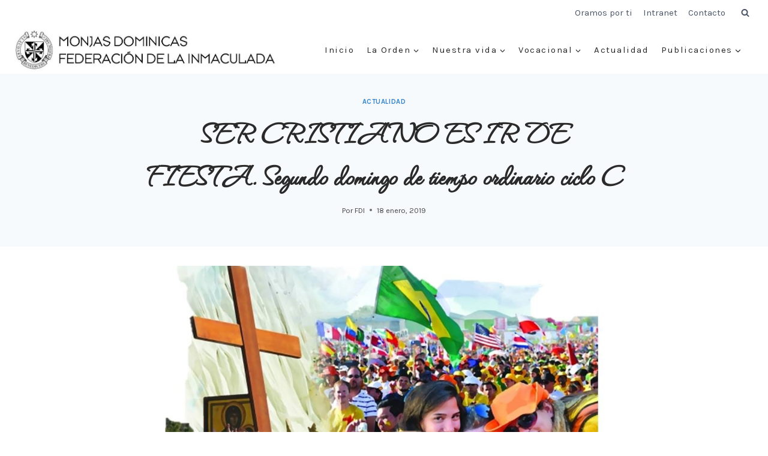

--- FILE ---
content_type: text/html; charset=UTF-8
request_url: https://www.inmaculadaop.com/ser-cristiano-es-ir-de-fiesta-segundo-domingo-de-tiempo-ordinario-ciclo-c/
body_size: 22777
content:
<!doctype html>
<html lang="es" class="no-js" itemtype="https://schema.org/Blog" itemscope>
<head>
	<meta charset="UTF-8">
	<meta name="viewport" content="width=device-width, initial-scale=1, minimum-scale=1">
	<title>SER CRISTIANO ES IR DE FIESTA. Segundo domingo de tiempo ordinario ciclo C &#8211; Monjas Dominicas</title>
<meta name='robots' content='max-image-preview:large' />
	<style>img:is([sizes="auto" i], [sizes^="auto," i]) { contain-intrinsic-size: 3000px 1500px }</style>
	<link rel="alternate" type="application/rss+xml" title="Monjas Dominicas &raquo; Feed" href="https://www.inmaculadaop.com/feed/" />
<link rel="alternate" type="application/rss+xml" title="Monjas Dominicas &raquo; Feed de los comentarios" href="https://www.inmaculadaop.com/comments/feed/" />
			<script>document.documentElement.classList.remove( 'no-js' );</script>
			<script>
window._wpemojiSettings = {"baseUrl":"https:\/\/s.w.org\/images\/core\/emoji\/15.0.3\/72x72\/","ext":".png","svgUrl":"https:\/\/s.w.org\/images\/core\/emoji\/15.0.3\/svg\/","svgExt":".svg","source":{"concatemoji":"https:\/\/www.inmaculadaop.com\/wp-includes\/js\/wp-emoji-release.min.js?ver=6.7.4"}};
/*! This file is auto-generated */
!function(i,n){var o,s,e;function c(e){try{var t={supportTests:e,timestamp:(new Date).valueOf()};sessionStorage.setItem(o,JSON.stringify(t))}catch(e){}}function p(e,t,n){e.clearRect(0,0,e.canvas.width,e.canvas.height),e.fillText(t,0,0);var t=new Uint32Array(e.getImageData(0,0,e.canvas.width,e.canvas.height).data),r=(e.clearRect(0,0,e.canvas.width,e.canvas.height),e.fillText(n,0,0),new Uint32Array(e.getImageData(0,0,e.canvas.width,e.canvas.height).data));return t.every(function(e,t){return e===r[t]})}function u(e,t,n){switch(t){case"flag":return n(e,"\ud83c\udff3\ufe0f\u200d\u26a7\ufe0f","\ud83c\udff3\ufe0f\u200b\u26a7\ufe0f")?!1:!n(e,"\ud83c\uddfa\ud83c\uddf3","\ud83c\uddfa\u200b\ud83c\uddf3")&&!n(e,"\ud83c\udff4\udb40\udc67\udb40\udc62\udb40\udc65\udb40\udc6e\udb40\udc67\udb40\udc7f","\ud83c\udff4\u200b\udb40\udc67\u200b\udb40\udc62\u200b\udb40\udc65\u200b\udb40\udc6e\u200b\udb40\udc67\u200b\udb40\udc7f");case"emoji":return!n(e,"\ud83d\udc26\u200d\u2b1b","\ud83d\udc26\u200b\u2b1b")}return!1}function f(e,t,n){var r="undefined"!=typeof WorkerGlobalScope&&self instanceof WorkerGlobalScope?new OffscreenCanvas(300,150):i.createElement("canvas"),a=r.getContext("2d",{willReadFrequently:!0}),o=(a.textBaseline="top",a.font="600 32px Arial",{});return e.forEach(function(e){o[e]=t(a,e,n)}),o}function t(e){var t=i.createElement("script");t.src=e,t.defer=!0,i.head.appendChild(t)}"undefined"!=typeof Promise&&(o="wpEmojiSettingsSupports",s=["flag","emoji"],n.supports={everything:!0,everythingExceptFlag:!0},e=new Promise(function(e){i.addEventListener("DOMContentLoaded",e,{once:!0})}),new Promise(function(t){var n=function(){try{var e=JSON.parse(sessionStorage.getItem(o));if("object"==typeof e&&"number"==typeof e.timestamp&&(new Date).valueOf()<e.timestamp+604800&&"object"==typeof e.supportTests)return e.supportTests}catch(e){}return null}();if(!n){if("undefined"!=typeof Worker&&"undefined"!=typeof OffscreenCanvas&&"undefined"!=typeof URL&&URL.createObjectURL&&"undefined"!=typeof Blob)try{var e="postMessage("+f.toString()+"("+[JSON.stringify(s),u.toString(),p.toString()].join(",")+"));",r=new Blob([e],{type:"text/javascript"}),a=new Worker(URL.createObjectURL(r),{name:"wpTestEmojiSupports"});return void(a.onmessage=function(e){c(n=e.data),a.terminate(),t(n)})}catch(e){}c(n=f(s,u,p))}t(n)}).then(function(e){for(var t in e)n.supports[t]=e[t],n.supports.everything=n.supports.everything&&n.supports[t],"flag"!==t&&(n.supports.everythingExceptFlag=n.supports.everythingExceptFlag&&n.supports[t]);n.supports.everythingExceptFlag=n.supports.everythingExceptFlag&&!n.supports.flag,n.DOMReady=!1,n.readyCallback=function(){n.DOMReady=!0}}).then(function(){return e}).then(function(){var e;n.supports.everything||(n.readyCallback(),(e=n.source||{}).concatemoji?t(e.concatemoji):e.wpemoji&&e.twemoji&&(t(e.twemoji),t(e.wpemoji)))}))}((window,document),window._wpemojiSettings);
</script>
<link rel='stylesheet' id='jquery.prettyphoto-css' href='https://www.inmaculadaop.com/wp-content/plugins/wp-video-lightbox/css/prettyPhoto.css?ver=6.7.4' media='all' />
<link rel='stylesheet' id='video-lightbox-css' href='https://www.inmaculadaop.com/wp-content/plugins/wp-video-lightbox/wp-video-lightbox.css?ver=6.7.4' media='all' />
<style id='wp-emoji-styles-inline-css'>

	img.wp-smiley, img.emoji {
		display: inline !important;
		border: none !important;
		box-shadow: none !important;
		height: 1em !important;
		width: 1em !important;
		margin: 0 0.07em !important;
		vertical-align: -0.1em !important;
		background: none !important;
		padding: 0 !important;
	}
</style>
<link rel='stylesheet' id='wp-block-library-css' href='https://www.inmaculadaop.com/wp-includes/css/dist/block-library/style.min.css?ver=6.7.4' media='all' />
<style id='classic-theme-styles-inline-css'>
/*! This file is auto-generated */
.wp-block-button__link{color:#fff;background-color:#32373c;border-radius:9999px;box-shadow:none;text-decoration:none;padding:calc(.667em + 2px) calc(1.333em + 2px);font-size:1.125em}.wp-block-file__button{background:#32373c;color:#fff;text-decoration:none}
</style>
<style id='global-styles-inline-css'>
:root{--wp--preset--aspect-ratio--square: 1;--wp--preset--aspect-ratio--4-3: 4/3;--wp--preset--aspect-ratio--3-4: 3/4;--wp--preset--aspect-ratio--3-2: 3/2;--wp--preset--aspect-ratio--2-3: 2/3;--wp--preset--aspect-ratio--16-9: 16/9;--wp--preset--aspect-ratio--9-16: 9/16;--wp--preset--color--black: #000000;--wp--preset--color--cyan-bluish-gray: #abb8c3;--wp--preset--color--white: #ffffff;--wp--preset--color--pale-pink: #f78da7;--wp--preset--color--vivid-red: #cf2e2e;--wp--preset--color--luminous-vivid-orange: #ff6900;--wp--preset--color--luminous-vivid-amber: #fcb900;--wp--preset--color--light-green-cyan: #7bdcb5;--wp--preset--color--vivid-green-cyan: #00d084;--wp--preset--color--pale-cyan-blue: #8ed1fc;--wp--preset--color--vivid-cyan-blue: #0693e3;--wp--preset--color--vivid-purple: #9b51e0;--wp--preset--color--theme-palette-1: var(--global-palette1);--wp--preset--color--theme-palette-2: var(--global-palette2);--wp--preset--color--theme-palette-3: var(--global-palette3);--wp--preset--color--theme-palette-4: var(--global-palette4);--wp--preset--color--theme-palette-5: var(--global-palette5);--wp--preset--color--theme-palette-6: var(--global-palette6);--wp--preset--color--theme-palette-7: var(--global-palette7);--wp--preset--color--theme-palette-8: var(--global-palette8);--wp--preset--color--theme-palette-9: var(--global-palette9);--wp--preset--gradient--vivid-cyan-blue-to-vivid-purple: linear-gradient(135deg,rgba(6,147,227,1) 0%,rgb(155,81,224) 100%);--wp--preset--gradient--light-green-cyan-to-vivid-green-cyan: linear-gradient(135deg,rgb(122,220,180) 0%,rgb(0,208,130) 100%);--wp--preset--gradient--luminous-vivid-amber-to-luminous-vivid-orange: linear-gradient(135deg,rgba(252,185,0,1) 0%,rgba(255,105,0,1) 100%);--wp--preset--gradient--luminous-vivid-orange-to-vivid-red: linear-gradient(135deg,rgba(255,105,0,1) 0%,rgb(207,46,46) 100%);--wp--preset--gradient--very-light-gray-to-cyan-bluish-gray: linear-gradient(135deg,rgb(238,238,238) 0%,rgb(169,184,195) 100%);--wp--preset--gradient--cool-to-warm-spectrum: linear-gradient(135deg,rgb(74,234,220) 0%,rgb(151,120,209) 20%,rgb(207,42,186) 40%,rgb(238,44,130) 60%,rgb(251,105,98) 80%,rgb(254,248,76) 100%);--wp--preset--gradient--blush-light-purple: linear-gradient(135deg,rgb(255,206,236) 0%,rgb(152,150,240) 100%);--wp--preset--gradient--blush-bordeaux: linear-gradient(135deg,rgb(254,205,165) 0%,rgb(254,45,45) 50%,rgb(107,0,62) 100%);--wp--preset--gradient--luminous-dusk: linear-gradient(135deg,rgb(255,203,112) 0%,rgb(199,81,192) 50%,rgb(65,88,208) 100%);--wp--preset--gradient--pale-ocean: linear-gradient(135deg,rgb(255,245,203) 0%,rgb(182,227,212) 50%,rgb(51,167,181) 100%);--wp--preset--gradient--electric-grass: linear-gradient(135deg,rgb(202,248,128) 0%,rgb(113,206,126) 100%);--wp--preset--gradient--midnight: linear-gradient(135deg,rgb(2,3,129) 0%,rgb(40,116,252) 100%);--wp--preset--font-size--small: var(--global-font-size-small);--wp--preset--font-size--medium: var(--global-font-size-medium);--wp--preset--font-size--large: var(--global-font-size-large);--wp--preset--font-size--x-large: 42px;--wp--preset--font-size--larger: var(--global-font-size-larger);--wp--preset--font-size--xxlarge: var(--global-font-size-xxlarge);--wp--preset--spacing--20: 0.44rem;--wp--preset--spacing--30: 0.67rem;--wp--preset--spacing--40: 1rem;--wp--preset--spacing--50: 1.5rem;--wp--preset--spacing--60: 2.25rem;--wp--preset--spacing--70: 3.38rem;--wp--preset--spacing--80: 5.06rem;--wp--preset--shadow--natural: 6px 6px 9px rgba(0, 0, 0, 0.2);--wp--preset--shadow--deep: 12px 12px 50px rgba(0, 0, 0, 0.4);--wp--preset--shadow--sharp: 6px 6px 0px rgba(0, 0, 0, 0.2);--wp--preset--shadow--outlined: 6px 6px 0px -3px rgba(255, 255, 255, 1), 6px 6px rgba(0, 0, 0, 1);--wp--preset--shadow--crisp: 6px 6px 0px rgba(0, 0, 0, 1);}:where(.is-layout-flex){gap: 0.5em;}:where(.is-layout-grid){gap: 0.5em;}body .is-layout-flex{display: flex;}.is-layout-flex{flex-wrap: wrap;align-items: center;}.is-layout-flex > :is(*, div){margin: 0;}body .is-layout-grid{display: grid;}.is-layout-grid > :is(*, div){margin: 0;}:where(.wp-block-columns.is-layout-flex){gap: 2em;}:where(.wp-block-columns.is-layout-grid){gap: 2em;}:where(.wp-block-post-template.is-layout-flex){gap: 1.25em;}:where(.wp-block-post-template.is-layout-grid){gap: 1.25em;}.has-black-color{color: var(--wp--preset--color--black) !important;}.has-cyan-bluish-gray-color{color: var(--wp--preset--color--cyan-bluish-gray) !important;}.has-white-color{color: var(--wp--preset--color--white) !important;}.has-pale-pink-color{color: var(--wp--preset--color--pale-pink) !important;}.has-vivid-red-color{color: var(--wp--preset--color--vivid-red) !important;}.has-luminous-vivid-orange-color{color: var(--wp--preset--color--luminous-vivid-orange) !important;}.has-luminous-vivid-amber-color{color: var(--wp--preset--color--luminous-vivid-amber) !important;}.has-light-green-cyan-color{color: var(--wp--preset--color--light-green-cyan) !important;}.has-vivid-green-cyan-color{color: var(--wp--preset--color--vivid-green-cyan) !important;}.has-pale-cyan-blue-color{color: var(--wp--preset--color--pale-cyan-blue) !important;}.has-vivid-cyan-blue-color{color: var(--wp--preset--color--vivid-cyan-blue) !important;}.has-vivid-purple-color{color: var(--wp--preset--color--vivid-purple) !important;}.has-black-background-color{background-color: var(--wp--preset--color--black) !important;}.has-cyan-bluish-gray-background-color{background-color: var(--wp--preset--color--cyan-bluish-gray) !important;}.has-white-background-color{background-color: var(--wp--preset--color--white) !important;}.has-pale-pink-background-color{background-color: var(--wp--preset--color--pale-pink) !important;}.has-vivid-red-background-color{background-color: var(--wp--preset--color--vivid-red) !important;}.has-luminous-vivid-orange-background-color{background-color: var(--wp--preset--color--luminous-vivid-orange) !important;}.has-luminous-vivid-amber-background-color{background-color: var(--wp--preset--color--luminous-vivid-amber) !important;}.has-light-green-cyan-background-color{background-color: var(--wp--preset--color--light-green-cyan) !important;}.has-vivid-green-cyan-background-color{background-color: var(--wp--preset--color--vivid-green-cyan) !important;}.has-pale-cyan-blue-background-color{background-color: var(--wp--preset--color--pale-cyan-blue) !important;}.has-vivid-cyan-blue-background-color{background-color: var(--wp--preset--color--vivid-cyan-blue) !important;}.has-vivid-purple-background-color{background-color: var(--wp--preset--color--vivid-purple) !important;}.has-black-border-color{border-color: var(--wp--preset--color--black) !important;}.has-cyan-bluish-gray-border-color{border-color: var(--wp--preset--color--cyan-bluish-gray) !important;}.has-white-border-color{border-color: var(--wp--preset--color--white) !important;}.has-pale-pink-border-color{border-color: var(--wp--preset--color--pale-pink) !important;}.has-vivid-red-border-color{border-color: var(--wp--preset--color--vivid-red) !important;}.has-luminous-vivid-orange-border-color{border-color: var(--wp--preset--color--luminous-vivid-orange) !important;}.has-luminous-vivid-amber-border-color{border-color: var(--wp--preset--color--luminous-vivid-amber) !important;}.has-light-green-cyan-border-color{border-color: var(--wp--preset--color--light-green-cyan) !important;}.has-vivid-green-cyan-border-color{border-color: var(--wp--preset--color--vivid-green-cyan) !important;}.has-pale-cyan-blue-border-color{border-color: var(--wp--preset--color--pale-cyan-blue) !important;}.has-vivid-cyan-blue-border-color{border-color: var(--wp--preset--color--vivid-cyan-blue) !important;}.has-vivid-purple-border-color{border-color: var(--wp--preset--color--vivid-purple) !important;}.has-vivid-cyan-blue-to-vivid-purple-gradient-background{background: var(--wp--preset--gradient--vivid-cyan-blue-to-vivid-purple) !important;}.has-light-green-cyan-to-vivid-green-cyan-gradient-background{background: var(--wp--preset--gradient--light-green-cyan-to-vivid-green-cyan) !important;}.has-luminous-vivid-amber-to-luminous-vivid-orange-gradient-background{background: var(--wp--preset--gradient--luminous-vivid-amber-to-luminous-vivid-orange) !important;}.has-luminous-vivid-orange-to-vivid-red-gradient-background{background: var(--wp--preset--gradient--luminous-vivid-orange-to-vivid-red) !important;}.has-very-light-gray-to-cyan-bluish-gray-gradient-background{background: var(--wp--preset--gradient--very-light-gray-to-cyan-bluish-gray) !important;}.has-cool-to-warm-spectrum-gradient-background{background: var(--wp--preset--gradient--cool-to-warm-spectrum) !important;}.has-blush-light-purple-gradient-background{background: var(--wp--preset--gradient--blush-light-purple) !important;}.has-blush-bordeaux-gradient-background{background: var(--wp--preset--gradient--blush-bordeaux) !important;}.has-luminous-dusk-gradient-background{background: var(--wp--preset--gradient--luminous-dusk) !important;}.has-pale-ocean-gradient-background{background: var(--wp--preset--gradient--pale-ocean) !important;}.has-electric-grass-gradient-background{background: var(--wp--preset--gradient--electric-grass) !important;}.has-midnight-gradient-background{background: var(--wp--preset--gradient--midnight) !important;}.has-small-font-size{font-size: var(--wp--preset--font-size--small) !important;}.has-medium-font-size{font-size: var(--wp--preset--font-size--medium) !important;}.has-large-font-size{font-size: var(--wp--preset--font-size--large) !important;}.has-x-large-font-size{font-size: var(--wp--preset--font-size--x-large) !important;}
:where(.wp-block-post-template.is-layout-flex){gap: 1.25em;}:where(.wp-block-post-template.is-layout-grid){gap: 1.25em;}
:where(.wp-block-columns.is-layout-flex){gap: 2em;}:where(.wp-block-columns.is-layout-grid){gap: 2em;}
:root :where(.wp-block-pullquote){font-size: 1.5em;line-height: 1.6;}
</style>
<link rel='stylesheet' id='contact-form-7-css' href='https://www.inmaculadaop.com/wp-content/plugins/contact-form-7/includes/css/styles.css?ver=6.1.4' media='all' />
<link rel='stylesheet' id='book-css' href='https://www.inmaculadaop.com/wp-content/plugins/wppdf-1.0.0.1/css/wppdf.css?ver=6.7.4' media='all' />
<link rel='stylesheet' id='magnific-css-css' href='https://www.inmaculadaop.com/wp-content/plugins/wppdf-1.0.0.1/css/magnific-popup.css?ver=6.7.4' media='all' />
<link rel='stylesheet' id='grid-css-css' href='https://www.inmaculadaop.com/wp-content/plugins/wppdf-1.0.0.1/css/grid.css?ver=6.7.4' media='all' />
<link rel='stylesheet' id='jquery_modal-css' href='https://www.inmaculadaop.com/wp-content/plugins/wppdf-1.0.0.1/css/jquery.modal.css?ver=6.7.4' media='all' />
<link rel='stylesheet' id='kadence-global-css' href='https://www.inmaculadaop.com/wp-content/themes/kadence/assets/css/global.min.css?ver=1.2.14' media='all' />
<style id='kadence-global-inline-css'>
/* Kadence Base CSS */
:root{--global-palette1:#3182CE;--global-palette2:#2B6CB0;--global-palette3:#2a2a2a;--global-palette4:#484848;--global-palette5:#4A5568;--global-palette6:#718096;--global-palette7:#EDF2F7;--global-palette8:#F7FAFC;--global-palette9:#ffffff;--global-palette9rgb:255, 255, 255;--global-palette-highlight:var(--global-palette1);--global-palette-highlight-alt:var(--global-palette2);--global-palette-highlight-alt2:var(--global-palette9);--global-palette-btn-bg:var(--global-palette1);--global-palette-btn-bg-hover:var(--global-palette2);--global-palette-btn:#ffffff;--global-palette-btn-hover:#ffffff;--global-body-font-family:Karla, sans-serif;--global-heading-font-family:Waterfall, cursive;--global-primary-nav-font-family:inherit;--global-fallback-font:sans-serif;--global-display-fallback-font:sans-serif;--global-content-width:1290px;--global-content-narrow-width:842px;--global-content-edge-padding:1.5rem;--global-content-boxed-padding:2rem;--global-calc-content-width:calc(1290px - var(--global-content-edge-padding) - var(--global-content-edge-padding) );--wp--style--global--content-size:var(--global-calc-content-width);}.wp-site-blocks{--global-vw:calc( 100vw - ( 0.5 * var(--scrollbar-offset)));}body{background:var(--global-palette9);}body, input, select, optgroup, textarea{font-style:normal;font-weight:normal;font-size:16px;line-height:1.7;letter-spacing:0em;font-family:var(--global-body-font-family);color:var(--global-palette4);}.content-bg, body.content-style-unboxed .site{background:var(--global-palette9);}h1,h2,h3,h4,h5,h6{font-family:var(--global-heading-font-family);}h1{font-style:normal;font-weight:500;font-size:55px;line-height:1.3;letter-spacing:0.1em;text-transform:uppercase;color:var(--global-palette3);}h2{font-style:normal;font-weight:400;font-size:25px;line-height:1.2;letter-spacing:0.05em;text-transform:none;color:var(--global-palette3);}h3{font-style:normal;font-weight:400;font-size:21px;line-height:1.5;letter-spacing:0em;text-transform:none;color:var(--global-palette3);}h4{font-style:normal;font-weight:500;font-size:24px;line-height:1.5;letter-spacing:0em;text-transform:none;color:var(--global-palette3);}h5{font-style:normal;font-weight:500;font-size:22px;line-height:1.5;letter-spacing:0em;text-transform:none;color:var(--global-palette3);}h6{font-style:normal;font-weight:normal;font-size:16px;line-height:1.2em;letter-spacing:3.5px;font-family:Karla, var(--global-fallback-font);text-transform:uppercase;color:var(--global-palette1);}@media all and (max-width: 767px){h1{font-size:45px;}h2{font-size:25px;}h3{font-size:22px;line-height:1.2;}h4{font-size:20px;}h5{font-size:18px;}h6{font-size:16px;}}.entry-hero .kadence-breadcrumbs{max-width:1290px;}.site-container, .site-header-row-layout-contained, .site-footer-row-layout-contained, .entry-hero-layout-contained, .comments-area, .alignfull > .wp-block-cover__inner-container, .alignwide > .wp-block-cover__inner-container{max-width:var(--global-content-width);}.content-width-narrow .content-container.site-container, .content-width-narrow .hero-container.site-container{max-width:var(--global-content-narrow-width);}@media all and (min-width: 1520px){.wp-site-blocks .content-container  .alignwide{margin-left:-115px;margin-right:-115px;width:unset;max-width:unset;}}@media all and (min-width: 1102px){.content-width-narrow .wp-site-blocks .content-container .alignwide{margin-left:-130px;margin-right:-130px;width:unset;max-width:unset;}}.content-style-boxed .wp-site-blocks .entry-content .alignwide{margin-left:calc( -1 * var( --global-content-boxed-padding ) );margin-right:calc( -1 * var( --global-content-boxed-padding ) );}.content-area{margin-top:5rem;margin-bottom:5rem;}@media all and (max-width: 1024px){.content-area{margin-top:3rem;margin-bottom:3rem;}}@media all and (max-width: 767px){.content-area{margin-top:2rem;margin-bottom:2rem;}}@media all and (max-width: 1024px){:root{--global-content-boxed-padding:2rem;}}@media all and (max-width: 767px){:root{--global-content-boxed-padding:1.5rem;}}.entry-content-wrap{padding:2rem;}@media all and (max-width: 1024px){.entry-content-wrap{padding:2rem;}}@media all and (max-width: 767px){.entry-content-wrap{padding:1.5rem;}}.entry.single-entry{box-shadow:0px 15px 15px -10px rgba(0,0,0,0.05);}.entry.loop-entry{box-shadow:0px 15px 15px -10px rgba(0,0,0,0.05);}.loop-entry .entry-content-wrap{padding:2rem;}@media all and (max-width: 1024px){.loop-entry .entry-content-wrap{padding:2rem;}}@media all and (max-width: 767px){.loop-entry .entry-content-wrap{padding:1.5rem;}}button, .button, .wp-block-button__link, input[type="button"], input[type="reset"], input[type="submit"], .fl-button, .elementor-button-wrapper .elementor-button, .wc-block-components-checkout-place-order-button, .wc-block-cart__submit{font-style:normal;font-weight:normal;font-size:14px;letter-spacing:1.5px;font-family:Karla, var(--global-fallback-font);text-transform:uppercase;border-radius:0px;padding:18px 37px 18px 37px;box-shadow:0px 0px 0px -7px rgba(0,0,0,0);}.wp-block-button.is-style-outline .wp-block-button__link{padding:18px 37px 18px 37px;}button:hover, button:focus, button:active, .button:hover, .button:focus, .button:active, .wp-block-button__link:hover, .wp-block-button__link:focus, .wp-block-button__link:active, input[type="button"]:hover, input[type="button"]:focus, input[type="button"]:active, input[type="reset"]:hover, input[type="reset"]:focus, input[type="reset"]:active, input[type="submit"]:hover, input[type="submit"]:focus, input[type="submit"]:active, .elementor-button-wrapper .elementor-button:hover, .elementor-button-wrapper .elementor-button:focus, .elementor-button-wrapper .elementor-button:active, .wc-block-cart__submit:hover{box-shadow:0px 15px 25px -7px rgba(0,0,0,0.1);}.kb-button.kb-btn-global-outline.kb-btn-global-inherit{padding-top:calc(18px - 2px);padding-right:calc(37px - 2px);padding-bottom:calc(18px - 2px);padding-left:calc(37px - 2px);}@media all and (min-width: 1025px){.transparent-header .entry-hero .entry-hero-container-inner{padding-top:calc(0px + 80px);}}@media all and (max-width: 1024px){.mobile-transparent-header .entry-hero .entry-hero-container-inner{padding-top:80px;}}@media all and (max-width: 767px){.mobile-transparent-header .entry-hero .entry-hero-container-inner{padding-top:80px;}}.wp-site-blocks .entry-hero-container-inner{background:var(--global-palette8);}.entry-author-style-center{padding-top:var(--global-md-spacing);border-top:1px solid var(--global-gray-500);}.entry-author-style-center .entry-author-avatar, .entry-meta .author-avatar{display:none;}.entry-author-style-normal .entry-author-profile{padding-left:0px;}#comments .comment-meta{margin-left:0px;}.wp-site-blocks .entry-related h2.entry-related-title{font-style:normal;font-weight:normal;font-family:Karla, sans-serif;}.post-hero-section .entry-hero-container-inner{background:rgba(113,128,150,0.56);}.entry-hero.post-hero-section .entry-header{min-height:288px;}.post-hero-section .hero-section-overlay{background:var(--global-palette8);}@media all and (max-width: 767px){.entry-hero.post-hero-section .entry-header{min-height:450px;}}
/* Kadence Header CSS */
@media all and (max-width: 1024px){.mobile-transparent-header #masthead{position:absolute;left:0px;right:0px;z-index:100;}.kadence-scrollbar-fixer.mobile-transparent-header #masthead{right:var(--scrollbar-offset,0);}.mobile-transparent-header #masthead, .mobile-transparent-header .site-top-header-wrap .site-header-row-container-inner, .mobile-transparent-header .site-main-header-wrap .site-header-row-container-inner, .mobile-transparent-header .site-bottom-header-wrap .site-header-row-container-inner{background:transparent;}.site-header-row-tablet-layout-fullwidth, .site-header-row-tablet-layout-standard{padding:0px;}}@media all and (min-width: 1025px){.transparent-header #masthead{position:absolute;left:0px;right:0px;z-index:100;}.transparent-header.kadence-scrollbar-fixer #masthead{right:var(--scrollbar-offset,0);}.transparent-header #masthead, .transparent-header .site-top-header-wrap .site-header-row-container-inner, .transparent-header .site-main-header-wrap .site-header-row-container-inner, .transparent-header .site-bottom-header-wrap .site-header-row-container-inner{background:transparent;}}.site-branding a.brand img{max-width:437px;}.site-branding a.brand img.svg-logo-image{width:437px;}@media all and (max-width: 767px){.site-branding a.brand img{max-width:238px;}.site-branding a.brand img.svg-logo-image{width:238px;}}.site-branding{padding:0px 0px 0px 0px;}#masthead, #masthead .kadence-sticky-header.item-is-fixed:not(.item-at-start):not(.site-header-row-container):not(.site-main-header-wrap), #masthead .kadence-sticky-header.item-is-fixed:not(.item-at-start) > .site-header-row-container-inner{background:var(--global-palette9);}.site-main-header-inner-wrap{min-height:80px;}.site-top-header-inner-wrap{min-height:0px;}.header-navigation[class*="header-navigation-style-underline"] .header-menu-container.primary-menu-container>ul>li>a:after{width:calc( 100% - 1.4em);}.main-navigation .primary-menu-container > ul > li.menu-item > a{padding-left:calc(1.4em / 2);padding-right:calc(1.4em / 2);padding-top:0.6em;padding-bottom:0.6em;color:var(--global-palette3);}.main-navigation .primary-menu-container > ul > li.menu-item .dropdown-nav-special-toggle{right:calc(1.4em / 2);}.main-navigation .primary-menu-container > ul li.menu-item > a{font-style:normal;font-weight:normal;font-size:15px;letter-spacing:1.5px;text-transform:none;}.main-navigation .primary-menu-container > ul > li.menu-item > a:hover{color:var(--global-palette2);}.main-navigation .primary-menu-container > ul > li.menu-item.current-menu-item > a{color:var(--global-palette2);}.header-navigation[class*="header-navigation-style-underline"] .header-menu-container.secondary-menu-container>ul>li>a:after{width:calc( 100% - 1.2em);}.secondary-navigation .secondary-menu-container > ul > li.menu-item > a{padding-left:calc(1.2em / 2);padding-right:calc(1.2em / 2);padding-top:0.6em;padding-bottom:0.6em;color:var(--global-palette5);}.secondary-navigation .primary-menu-container > ul > li.menu-item .dropdown-nav-special-toggle{right:calc(1.2em / 2);}.secondary-navigation .secondary-menu-container > ul li.menu-item > a{font-style:normal;font-size:15px;}.secondary-navigation .secondary-menu-container > ul > li.menu-item > a:hover{color:var(--global-palette-highlight);}.secondary-navigation .secondary-menu-container > ul > li.menu-item.current-menu-item > a{color:var(--global-palette3);}.header-navigation .header-menu-container ul ul.sub-menu, .header-navigation .header-menu-container ul ul.submenu{background:var(--global-palette3);box-shadow:0px 2px 13px 0px rgba(0,0,0,0.1);}.header-navigation .header-menu-container ul ul li.menu-item, .header-menu-container ul.menu > li.kadence-menu-mega-enabled > ul > li.menu-item > a{border-bottom:1px solid rgba(255,255,255,0.1);}.header-navigation .header-menu-container ul ul li.menu-item > a{width:200px;padding-top:1em;padding-bottom:1em;color:var(--global-palette8);font-style:normal;font-size:14px;line-height:1;letter-spacing:1.5px;}.header-navigation .header-menu-container ul ul li.menu-item > a:hover{color:var(--global-palette9);background:var(--global-palette4);}.header-navigation .header-menu-container ul ul li.menu-item.current-menu-item > a{color:var(--global-palette9);background:var(--global-palette4);}.mobile-toggle-open-container .menu-toggle-open, .mobile-toggle-open-container .menu-toggle-open:focus{color:var(--global-palette5);padding:0.4em 0.6em 0.4em 0.6em;font-size:14px;}.mobile-toggle-open-container .menu-toggle-open.menu-toggle-style-bordered{border:1px solid currentColor;}.mobile-toggle-open-container .menu-toggle-open .menu-toggle-icon{font-size:20px;}.mobile-toggle-open-container .menu-toggle-open:hover, .mobile-toggle-open-container .menu-toggle-open:focus-visible{color:var(--global-palette-highlight);}.mobile-navigation ul li{font-size:14px;}.mobile-navigation ul li a{padding-top:1em;padding-bottom:1em;}.mobile-navigation ul li > a, .mobile-navigation ul li.menu-item-has-children > .drawer-nav-drop-wrap{color:var(--global-palette8);}.mobile-navigation ul li.current-menu-item > a, .mobile-navigation ul li.current-menu-item.menu-item-has-children > .drawer-nav-drop-wrap{color:var(--global-palette-highlight);}.mobile-navigation ul li.menu-item-has-children .drawer-nav-drop-wrap, .mobile-navigation ul li:not(.menu-item-has-children) a{border-bottom:1px solid rgba(255,255,255,0.1);}.mobile-navigation:not(.drawer-navigation-parent-toggle-true) ul li.menu-item-has-children .drawer-nav-drop-wrap button{border-left:1px solid rgba(255,255,255,0.1);}#mobile-drawer .drawer-header .drawer-toggle{padding:0.6em 0.15em 0.6em 0.15em;font-size:24px;}.search-toggle-open-container .search-toggle-open{color:var(--global-palette5);}.search-toggle-open-container .search-toggle-open.search-toggle-style-bordered{border:1px solid currentColor;}.search-toggle-open-container .search-toggle-open .search-toggle-icon{font-size:1em;}.search-toggle-open-container .search-toggle-open:hover, .search-toggle-open-container .search-toggle-open:focus{color:var(--global-palette-highlight);}#search-drawer .drawer-inner{background:rgba(9, 12, 16, 0.97);}
/* Kadence Footer CSS */
#colophon{background:var(--global-palette3);}.site-middle-footer-wrap .site-footer-row-container-inner{font-style:normal;color:var(--global-palette7);}.site-footer .site-middle-footer-wrap a:where(:not(.button):not(.wp-block-button__link):not(.wp-element-button)){color:var(--global-palette7);}.site-middle-footer-inner-wrap{padding-top:80px;padding-bottom:40px;grid-column-gap:60px;grid-row-gap:60px;}.site-middle-footer-inner-wrap .widget{margin-bottom:30px;}.site-middle-footer-inner-wrap .widget-area .widget-title{font-style:normal;color:var(--global-palette8);}.site-middle-footer-inner-wrap .site-footer-section:not(:last-child):after{right:calc(-60px / 2);}.site-bottom-footer-wrap .site-footer-row-container-inner{border-top:1px solid var(--global-palette4);}.site-bottom-footer-inner-wrap{padding-top:20px;padding-bottom:20px;grid-column-gap:30px;}.site-bottom-footer-inner-wrap .widget{margin-bottom:30px;}.site-bottom-footer-inner-wrap .site-footer-section:not(:last-child):after{right:calc(-30px / 2);}#colophon .footer-html{font-style:normal;color:var(--global-palette9);}
</style>
<link rel='stylesheet' id='kadence-header-css' href='https://www.inmaculadaop.com/wp-content/themes/kadence/assets/css/header.min.css?ver=1.2.14' media='all' />
<link rel='stylesheet' id='kadence-content-css' href='https://www.inmaculadaop.com/wp-content/themes/kadence/assets/css/content.min.css?ver=1.2.14' media='all' />
<link rel='stylesheet' id='kadence-related-posts-css' href='https://www.inmaculadaop.com/wp-content/themes/kadence/assets/css/related-posts.min.css?ver=1.2.14' media='all' />
<link rel='stylesheet' id='kad-splide-css' href='https://www.inmaculadaop.com/wp-content/themes/kadence/assets/css/kadence-splide.min.css?ver=1.2.14' media='all' />
<link rel='stylesheet' id='kadence-footer-css' href='https://www.inmaculadaop.com/wp-content/themes/kadence/assets/css/footer.min.css?ver=1.2.14' media='all' />
<link rel='stylesheet' id='photonic-slider-css' href='https://www.inmaculadaop.com/wp-content/plugins/photonic/include/ext/splide/splide.min.css?ver=20260101-83349' media='all' />
<link rel='stylesheet' id='photonic-lightbox-css' href='https://www.inmaculadaop.com/wp-content/plugins/photonic/include/ext/baguettebox/baguettebox.min.css?ver=20260101-83349' media='all' />
<link rel='stylesheet' id='photonic-css' href='https://www.inmaculadaop.com/wp-content/plugins/photonic/include/css/front-end/core/photonic.min.css?ver=20260101-83349' media='all' />
<style id='photonic-inline-css'>
/* Retrieved from saved CSS */
.photonic-panel { background:  rgb(17,17,17)  !important;

	border-top: none;
	border-right: none;
	border-bottom: none;
	border-left: none;
 }
.photonic-random-layout .photonic-thumb { padding: 2px}
.photonic-masonry-layout .photonic-thumb, .photonic-masonry-horizontal-layout .photonic-thumb { padding: 2px}
.photonic-mosaic-layout .photonic-thumb { padding: 2px}

</style>
<style id='kadence-blocks-global-variables-inline-css'>
:root {--global-kb-font-size-sm:clamp(0.8rem, 0.73rem + 0.217vw, 0.9rem);--global-kb-font-size-md:clamp(1.1rem, 0.995rem + 0.326vw, 1.25rem);--global-kb-font-size-lg:clamp(1.75rem, 1.576rem + 0.543vw, 2rem);--global-kb-font-size-xl:clamp(2.25rem, 1.728rem + 1.63vw, 3rem);--global-kb-font-size-xxl:clamp(2.5rem, 1.456rem + 3.26vw, 4rem);--global-kb-font-size-xxxl:clamp(2.75rem, 0.489rem + 7.065vw, 6rem);}
</style>
<!--n2css--><!--n2js--><script src="https://www.inmaculadaop.com/wp-includes/js/jquery/jquery.min.js?ver=3.7.1" id="jquery-core-js"></script>
<script src="https://www.inmaculadaop.com/wp-includes/js/jquery/jquery-migrate.min.js?ver=3.4.1" id="jquery-migrate-js"></script>
<script src="https://www.inmaculadaop.com/wp-content/plugins/wp-video-lightbox/js/jquery.prettyPhoto.js?ver=3.1.6" id="jquery.prettyphoto-js"></script>
<script id="video-lightbox-js-extra">
var vlpp_vars = {"prettyPhoto_rel":"wp-video-lightbox","animation_speed":"fast","slideshow":"5000","autoplay_slideshow":"false","opacity":"0.80","show_title":"true","allow_resize":"true","allow_expand":"true","default_width":"640","default_height":"480","counter_separator_label":"\/","theme":"pp_default","horizontal_padding":"20","hideflash":"false","wmode":"opaque","autoplay":"false","modal":"false","deeplinking":"false","overlay_gallery":"true","overlay_gallery_max":"30","keyboard_shortcuts":"true","ie6_fallback":"true"};
</script>
<script src="https://www.inmaculadaop.com/wp-content/plugins/wp-video-lightbox/js/video-lightbox.js?ver=3.1.6" id="video-lightbox-js"></script>
<script src="https://www.inmaculadaop.com/wp-content/plugins/wppdf-1.0.0.1/js/pdf.js?ver=6.7.4" id="pdfjs-js"></script>
<script src="https://www.inmaculadaop.com/wp-content/plugins/wppdf-1.0.0.1/js/wppdf.min.js?ver=6.7.4" id="wppdf-js"></script>
<script src="https://www.inmaculadaop.com/wp-content/plugins/wppdf-1.0.0.1/js/jquery.magnific-popup.min.js?ver=6.7.4" id="jquery_magnific_popup-js"></script>
<script src="https://www.inmaculadaop.com/wp-content/plugins/wppdf-1.0.0.1/js/jquery.modal.min.js?ver=6.7.4" id="jquery_modal-js"></script>
<link rel="https://api.w.org/" href="https://www.inmaculadaop.com/wp-json/" /><link rel="alternate" title="JSON" type="application/json" href="https://www.inmaculadaop.com/wp-json/wp/v2/posts/6690" /><link rel="EditURI" type="application/rsd+xml" title="RSD" href="https://www.inmaculadaop.com/xmlrpc.php?rsd" />
<meta name="generator" content="WordPress 6.7.4" />
<link rel="canonical" href="https://www.inmaculadaop.com/ser-cristiano-es-ir-de-fiesta-segundo-domingo-de-tiempo-ordinario-ciclo-c/" />
<link rel='shortlink' href='https://www.inmaculadaop.com/?p=6690' />
<link rel="alternate" title="oEmbed (JSON)" type="application/json+oembed" href="https://www.inmaculadaop.com/wp-json/oembed/1.0/embed?url=https%3A%2F%2Fwww.inmaculadaop.com%2Fser-cristiano-es-ir-de-fiesta-segundo-domingo-de-tiempo-ordinario-ciclo-c%2F" />
<script>
            WP_VIDEO_LIGHTBOX_VERSION="1.9.12";
            WP_VID_LIGHTBOX_URL="https://www.inmaculadaop.com/wp-content/plugins/wp-video-lightbox";
                        function wpvl_paramReplace(name, string, value) {
                // Find the param with regex
                // Grab the first character in the returned string (should be ? or &)
                // Replace our href string with our new value, passing on the name and delimeter

                var re = new RegExp("[\?&]" + name + "=([^&#]*)");
                var matches = re.exec(string);
                var newString;

                if (matches === null) {
                    // if there are no params, append the parameter
                    newString = string + '?' + name + '=' + value;
                } else {
                    var delimeter = matches[0].charAt(0);
                    newString = string.replace(re, delimeter + name + "=" + value);
                }
                return newString;
            }
            </script><style>.recentcomments a{display:inline !important;padding:0 !important;margin:0 !important;}</style><link rel='stylesheet' id='kadence-fonts-css' href='https://fonts.googleapis.com/css?family=Karla:regular,700,500%7CWaterfall:regular&#038;display=swap' media='all' />
<link rel="icon" href="https://www.inmaculadaop.com/wp-content/uploads/2024/07/cropped-escudo-orden-de-predicadores-32x32.png" sizes="32x32" />
<link rel="icon" href="https://www.inmaculadaop.com/wp-content/uploads/2024/07/cropped-escudo-orden-de-predicadores-192x192.png" sizes="192x192" />
<link rel="apple-touch-icon" href="https://www.inmaculadaop.com/wp-content/uploads/2024/07/cropped-escudo-orden-de-predicadores-180x180.png" />
<meta name="msapplication-TileImage" content="https://www.inmaculadaop.com/wp-content/uploads/2024/07/cropped-escudo-orden-de-predicadores-270x270.png" />
		<style id="wp-custom-css">
			
body h1 {
 text-transform: unset;
 font-weight: bold;
 letter-spacing: 0;
}
.entry-content-wrap h2.entry-title {
	font-family: var(--global-body-font-family);
	letter-spacing: 0;
	font-weight:bold !important;
	@media (min-width: 576px){
		font-size: 20px;
	}
}

article.post h2{
	font-size: 43px;
	font-weight:bold;
}
article.post h3{
	font-size: 39px;
	font-weight:bold;
}
article.post h4{
	font-size: 35px;
	font-weight:bold;
}

article.post h5{
	font-size: 31px;
	font-weight:bold;
}
article.post h6{
	font-size: 27px;
	font-weight:bold;
}

.post-template-default.single-post .splide__list .entry-title a{
	font-family: var(--global-body-font-family);
	font-size: 20px;
	line-height: 1.3;
}		</style>
		</head>

<body class="post-template-default single single-post postid-6690 single-format-standard wp-custom-logo wp-embed-responsive footer-on-bottom hide-focus-outline link-style-standard content-title-style-above content-width-narrow content-style-boxed content-vertical-padding-bottom non-transparent-header mobile-non-transparent-header">
<div id="wrapper" class="site wp-site-blocks">
			<a class="skip-link screen-reader-text scroll-ignore" href="#main">Saltar al contenido</a>
		<header id="masthead" class="site-header" role="banner" itemtype="https://schema.org/WPHeader" itemscope>
	<div id="main-header" class="site-header-wrap">
		<div class="site-header-inner-wrap">
			<div class="site-header-upper-wrap">
				<div class="site-header-upper-inner-wrap">
					<div class="site-top-header-wrap site-header-row-container site-header-focus-item site-header-row-layout-standard" data-section="kadence_customizer_header_top">
	<div class="site-header-row-container-inner">
				<div class="site-container">
			<div class="site-top-header-inner-wrap site-header-row site-header-row-has-sides site-header-row-no-center">
									<div class="site-header-top-section-left site-header-section site-header-section-left">
											</div>
																	<div class="site-header-top-section-right site-header-section site-header-section-right">
						<div class="site-header-item site-header-focus-item site-header-item-main-navigation header-navigation-layout-stretch-false header-navigation-layout-fill-stretch-false" data-section="kadence_customizer_secondary_navigation">
		<nav id="secondary-navigation" class="secondary-navigation header-navigation nav--toggle-sub header-navigation-style-standard header-navigation-dropdown-animation-fade-down" role="navigation" aria-label="Menú Navegación Secundario">
				<div class="secondary-menu-container header-menu-container">
			<ul id="secondary-menu" class="menu"><li id="menu-item-13213" class="menu-item menu-item-type-post_type menu-item-object-page menu-item-13213"><a href="https://www.inmaculadaop.com/oramos-por-ti/">Oramos por ti</a></li>
<li id="menu-item-13216" class="menu-item menu-item-type-post_type menu-item-object-page menu-item-13216"><a href="https://www.inmaculadaop.com/intranet/">Intranet</a></li>
<li id="menu-item-13225" class="menu-item menu-item-type-post_type menu-item-object-page menu-item-13225"><a href="https://www.inmaculadaop.com/contacto/">Contacto</a></li>
</ul>		</div>
	</nav><!-- #secondary-navigation -->
	</div><!-- data-section="secondary_navigation" -->
<div class="site-header-item site-header-focus-item" data-section="kadence_customizer_header_search">
		<div class="search-toggle-open-container">
						<button class="search-toggle-open drawer-toggle search-toggle-style-default" aria-label="Ver el formulario de búsqueda" data-toggle-target="#search-drawer" data-toggle-body-class="showing-popup-drawer-from-full" aria-expanded="false" data-set-focus="#search-drawer .search-field"
					>
						<span class="search-toggle-icon"><span class="kadence-svg-iconset"><svg aria-hidden="true" class="kadence-svg-icon kadence-search-svg" fill="currentColor" version="1.1" xmlns="http://www.w3.org/2000/svg" width="26" height="28" viewBox="0 0 26 28"><title>Buscar</title><path d="M18 13c0-3.859-3.141-7-7-7s-7 3.141-7 7 3.141 7 7 7 7-3.141 7-7zM26 26c0 1.094-0.906 2-2 2-0.531 0-1.047-0.219-1.406-0.594l-5.359-5.344c-1.828 1.266-4.016 1.937-6.234 1.937-6.078 0-11-4.922-11-11s4.922-11 11-11 11 4.922 11 11c0 2.219-0.672 4.406-1.937 6.234l5.359 5.359c0.359 0.359 0.578 0.875 0.578 1.406z"></path>
				</svg></span></span>
		</button>
	</div>
	</div><!-- data-section="header_search" -->
					</div>
							</div>
		</div>
	</div>
</div>
<div class="site-main-header-wrap site-header-row-container site-header-focus-item site-header-row-layout-standard" data-section="kadence_customizer_header_main">
	<div class="site-header-row-container-inner">
				<div class="site-container">
			<div class="site-main-header-inner-wrap site-header-row site-header-row-has-sides site-header-row-no-center">
									<div class="site-header-main-section-left site-header-section site-header-section-left">
						<div class="site-header-item site-header-focus-item" data-section="title_tagline">
	<div class="site-branding branding-layout-standard site-brand-logo-only"><a class="brand has-logo-image" href="https://www.inmaculadaop.com/" rel="home"><img width="923" height="150" src="https://www.inmaculadaop.com/wp-content/uploads/2024/04/cropped-20161020-1.jpg" class="custom-logo" alt="Monjas Dominicas" decoding="async" fetchpriority="high" srcset="https://www.inmaculadaop.com/wp-content/uploads/2024/04/cropped-20161020-1.jpg 923w, https://www.inmaculadaop.com/wp-content/uploads/2024/04/cropped-20161020-1-300x49.jpg 300w, https://www.inmaculadaop.com/wp-content/uploads/2024/04/cropped-20161020-1-768x125.jpg 768w" sizes="(max-width: 923px) 100vw, 923px" /></a></div></div><!-- data-section="title_tagline" -->
					</div>
																	<div class="site-header-main-section-right site-header-section site-header-section-right">
						<div class="site-header-item site-header-focus-item site-header-item-main-navigation header-navigation-layout-stretch-false header-navigation-layout-fill-stretch-false" data-section="kadence_customizer_primary_navigation">
		<nav id="site-navigation" class="main-navigation header-navigation nav--toggle-sub header-navigation-style-standard header-navigation-dropdown-animation-fade-down" role="navigation" aria-label="Navegación primaria">
				<div class="primary-menu-container header-menu-container">
			<ul id="primary-menu" class="menu"><li id="menu-item-13" class="menu-item menu-item-type-custom menu-item-object-custom menu-item-13"><a href="/">Inicio</a></li>
<li id="menu-item-15438" class="menu-item menu-item-type-post_type menu-item-object-page menu-item-has-children menu-item-15438"><a href="https://www.inmaculadaop.com/la-orden/"><span class="nav-drop-title-wrap">La Orden<span class="dropdown-nav-toggle"><span class="kadence-svg-iconset svg-baseline"><svg aria-hidden="true" class="kadence-svg-icon kadence-arrow-down-svg" fill="currentColor" version="1.1" xmlns="http://www.w3.org/2000/svg" width="24" height="24" viewBox="0 0 24 24"><title>Ampliar</title><path d="M5.293 9.707l6 6c0.391 0.391 1.024 0.391 1.414 0l6-6c0.391-0.391 0.391-1.024 0-1.414s-1.024-0.391-1.414 0l-5.293 5.293-5.293-5.293c-0.391-0.391-1.024-0.391-1.414 0s-0.391 1.024 0 1.414z"></path>
				</svg></span></span></span></a>
<ul class="sub-menu">
	<li id="menu-item-13779" class="menu-item menu-item-type-post_type menu-item-object-page menu-item-13779"><a href="https://www.inmaculadaop.com/la-orden/monasterios/">Nuestros Monasterios</a></li>
	<li id="menu-item-13803" class="menu-item menu-item-type-post_type menu-item-object-page menu-item-13803"><a href="https://www.inmaculadaop.com/la-orden/asambleas-federales/">Asambleas Federales</a></li>
	<li id="menu-item-13812" class="menu-item menu-item-type-post_type menu-item-object-page menu-item-13812"><a href="https://www.inmaculadaop.com/la-orden/comision-internacional/">Comisión Internacional</a></li>
</ul>
</li>
<li id="menu-item-13186" class="menu-item menu-item-type-post_type menu-item-object-page menu-item-has-children menu-item-13186"><a href="https://www.inmaculadaop.com/nuestra-vida/"><span class="nav-drop-title-wrap">Nuestra vida<span class="dropdown-nav-toggle"><span class="kadence-svg-iconset svg-baseline"><svg aria-hidden="true" class="kadence-svg-icon kadence-arrow-down-svg" fill="currentColor" version="1.1" xmlns="http://www.w3.org/2000/svg" width="24" height="24" viewBox="0 0 24 24"><title>Ampliar</title><path d="M5.293 9.707l6 6c0.391 0.391 1.024 0.391 1.414 0l6-6c0.391-0.391 0.391-1.024 0-1.414s-1.024-0.391-1.414 0l-5.293 5.293-5.293-5.293c-0.391-0.391-1.024-0.391-1.414 0s-0.391 1.024 0 1.414z"></path>
				</svg></span></span></span></a>
<ul class="sub-menu">
	<li id="menu-item-15855" class="menu-item menu-item-type-post_type menu-item-object-page menu-item-15855"><a href="https://www.inmaculadaop.com/nuestra-vida/liturgia-de-las-horas/">Liturgia de las horas</a></li>
	<li id="menu-item-15861" class="menu-item menu-item-type-post_type menu-item-object-page menu-item-15861"><a href="https://www.inmaculadaop.com/nuestra-vida/formacion-permanente/">Formación Permanente</a></li>
	<li id="menu-item-13806" class="menu-item menu-item-type-post_type menu-item-object-page menu-item-13806"><a href="https://www.inmaculadaop.com/nuestra-vida/santas-y-beatas/">Santas y Beatas</a></li>
	<li id="menu-item-22114" class="menu-item menu-item-type-taxonomy menu-item-object-category menu-item-22114"><a href="https://www.inmaculadaop.com/category/semblanzas/">Semblanzas</a></li>
</ul>
</li>
<li id="menu-item-16927" class="menu-item menu-item-type-post_type menu-item-object-page menu-item-has-children menu-item-16927"><a href="https://www.inmaculadaop.com/vocacional/"><span class="nav-drop-title-wrap">Vocacional<span class="dropdown-nav-toggle"><span class="kadence-svg-iconset svg-baseline"><svg aria-hidden="true" class="kadence-svg-icon kadence-arrow-down-svg" fill="currentColor" version="1.1" xmlns="http://www.w3.org/2000/svg" width="24" height="24" viewBox="0 0 24 24"><title>Ampliar</title><path d="M5.293 9.707l6 6c0.391 0.391 1.024 0.391 1.414 0l6-6c0.391-0.391 0.391-1.024 0-1.414s-1.024-0.391-1.414 0l-5.293 5.293-5.293-5.293c-0.391-0.391-1.024-0.391-1.414 0s-0.391 1.024 0 1.414z"></path>
				</svg></span></span></span></a>
<ul class="sub-menu">
	<li id="menu-item-17843" class="menu-item menu-item-type-post_type menu-item-object-page menu-item-17843"><a href="https://www.inmaculadaop.com/vocacional/testimonios/">Testimonios</a></li>
</ul>
</li>
<li id="menu-item-18200" class="menu-item menu-item-type-taxonomy menu-item-object-category current-post-ancestor current-menu-parent current-post-parent menu-item-18200"><a href="https://www.inmaculadaop.com/category/noticias/">Actualidad</a></li>
<li id="menu-item-13201" class="menu-item menu-item-type-post_type menu-item-object-page menu-item-has-children menu-item-13201"><a href="https://www.inmaculadaop.com/publicaciones/"><span class="nav-drop-title-wrap">Publicaciones<span class="dropdown-nav-toggle"><span class="kadence-svg-iconset svg-baseline"><svg aria-hidden="true" class="kadence-svg-icon kadence-arrow-down-svg" fill="currentColor" version="1.1" xmlns="http://www.w3.org/2000/svg" width="24" height="24" viewBox="0 0 24 24"><title>Ampliar</title><path d="M5.293 9.707l6 6c0.391 0.391 1.024 0.391 1.414 0l6-6c0.391-0.391 0.391-1.024 0-1.414s-1.024-0.391-1.414 0l-5.293 5.293-5.293-5.293c-0.391-0.391-1.024-0.391-1.414 0s-0.391 1.024 0 1.414z"></path>
				</svg></span></span></span></a>
<ul class="sub-menu">
	<li id="menu-item-21970" class="menu-item menu-item-type-post_type menu-item-object-page menu-item-21970"><a href="https://www.inmaculadaop.com/publicaciones/boletin-unidas/">Boletín Unidas</a></li>
	<li id="menu-item-21967" class="menu-item menu-item-type-post_type menu-item-object-page menu-item-21967"><a href="https://www.inmaculadaop.com/publicaciones/monialibus/">Boletín internacional &#8211; Monialibus</a></li>
	<li id="menu-item-21973" class="menu-item menu-item-type-post_type menu-item-object-page menu-item-21973"><a href="https://www.inmaculadaop.com/publicaciones/idi/">Boletín OP internacional &#8211; IDI</a></li>
	<li id="menu-item-16936" class="menu-item menu-item-type-post_type menu-item-object-page menu-item-16936"><a href="https://www.inmaculadaop.com/publicaciones/biblioteca/">Biblioteca</a></li>
	<li id="menu-item-18290" class="menu-item menu-item-type-post_type menu-item-object-page menu-item-18290"><a href="https://www.inmaculadaop.com/publicaciones/videos/">Vídeos</a></li>
</ul>
</li>
</ul>		</div>
	</nav><!-- #site-navigation -->
	</div><!-- data-section="primary_navigation" -->
<div class="site-header-item site-header-focus-item" data-section="kadence_customizer_cart">
	</div><!-- data-section="cart" -->
					</div>
							</div>
		</div>
	</div>
</div>
				</div>
			</div>
					</div>
	</div>
	
<div id="mobile-header" class="site-mobile-header-wrap">
	<div class="site-header-inner-wrap">
		<div class="site-header-upper-wrap">
			<div class="site-header-upper-inner-wrap">
			<div class="site-main-header-wrap site-header-focus-item site-header-row-layout-standard site-header-row-tablet-layout-default site-header-row-mobile-layout-default ">
	<div class="site-header-row-container-inner">
		<div class="site-container">
			<div class="site-main-header-inner-wrap site-header-row site-header-row-has-sides site-header-row-no-center">
									<div class="site-header-main-section-left site-header-section site-header-section-left">
						<div class="site-header-item site-header-focus-item" data-section="title_tagline">
	<div class="site-branding mobile-site-branding branding-layout-standard branding-tablet-layout-inherit site-brand-logo-only branding-mobile-layout-inherit"><a class="brand has-logo-image" href="https://www.inmaculadaop.com/" rel="home"><img width="923" height="150" src="https://www.inmaculadaop.com/wp-content/uploads/2024/04/cropped-20161020-1.jpg" class="custom-logo" alt="Monjas Dominicas" decoding="async" srcset="https://www.inmaculadaop.com/wp-content/uploads/2024/04/cropped-20161020-1.jpg 923w, https://www.inmaculadaop.com/wp-content/uploads/2024/04/cropped-20161020-1-300x49.jpg 300w, https://www.inmaculadaop.com/wp-content/uploads/2024/04/cropped-20161020-1-768x125.jpg 768w" sizes="(max-width: 923px) 100vw, 923px" /></a></div></div><!-- data-section="title_tagline" -->
					</div>
																	<div class="site-header-main-section-right site-header-section site-header-section-right">
						<div class="site-header-item site-header-focus-item site-header-item-navgation-popup-toggle" data-section="kadence_customizer_mobile_trigger">
		<div class="mobile-toggle-open-container">
						<button id="mobile-toggle" class="menu-toggle-open drawer-toggle menu-toggle-style-default" aria-label="Abrir menú" data-toggle-target="#mobile-drawer" data-toggle-body-class="showing-popup-drawer-from-right" aria-expanded="false" data-set-focus=".menu-toggle-close"
					>
						<span class="menu-toggle-icon"><span class="kadence-svg-iconset"><svg aria-hidden="true" class="kadence-svg-icon kadence-menu-svg" fill="currentColor" version="1.1" xmlns="http://www.w3.org/2000/svg" width="24" height="24" viewBox="0 0 24 24"><title>Alternar el menú</title><path d="M3 13h18c0.552 0 1-0.448 1-1s-0.448-1-1-1h-18c-0.552 0-1 0.448-1 1s0.448 1 1 1zM3 7h18c0.552 0 1-0.448 1-1s-0.448-1-1-1h-18c-0.552 0-1 0.448-1 1s0.448 1 1 1zM3 19h18c0.552 0 1-0.448 1-1s-0.448-1-1-1h-18c-0.552 0-1 0.448-1 1s0.448 1 1 1z"></path>
				</svg></span></span>
		</button>
	</div>
	</div><!-- data-section="mobile_trigger" -->
					</div>
							</div>
		</div>
	</div>
</div>
			</div>
		</div>
			</div>
</div>
</header><!-- #masthead -->

	<div id="inner-wrap" class="wrap kt-clear">
		<section role="banner" class="entry-hero post-hero-section entry-hero-layout-standard">
	<div class="entry-hero-container-inner">
		<div class="hero-section-overlay"></div>
		<div class="hero-container site-container">
			<header class="entry-header post-title title-align-center title-tablet-align-inherit title-mobile-align-inherit">
						<div class="entry-taxonomies">
			<span class="category-links term-links category-style-normal">
				<a href="https://www.inmaculadaop.com/category/noticias/" rel="tag">Actualidad</a>			</span>
		</div><!-- .entry-taxonomies -->
		<h1 class="entry-title">SER CRISTIANO ES IR DE FIESTA. Segundo domingo de tiempo ordinario ciclo C</h1><div class="entry-meta entry-meta-divider-dot">
	<span class="posted-by"><span class="meta-label">Por</span><span class="author vcard"><a class="url fn n" href="https://www.inmaculadaop.com/author/hermana/">FDI</a></span></span>					<span class="posted-on">
						<time class="entry-date published" datetime="2019-01-18T06:14:26+01:00">18 enero, 2019</time><time class="updated" datetime="2019-01-21T06:18:39+01:00">21 enero, 2019</time>					</span>
					</div><!-- .entry-meta -->
			</header><!-- .entry-header -->
		</div>
	</div>
</section><!-- .entry-hero -->
<div id="primary" class="content-area">
	<div class="content-container site-container">
		<main id="main" class="site-main" role="main">
						<div class="content-wrap">
				<article id="post-6690" class="entry content-bg single-entry post-6690 post type-post status-publish format-standard has-post-thumbnail hentry category-noticias">
	<div class="entry-content-wrap">
		
<div class="entry-content single-content">
	<p><img decoding="async" class="aligncenter size-full wp-image-6691" src="https://www.inmaculadaop.com/wp-content/uploads/2019/01/Ser-cristiano-es-ir-de-fiesta.jpg" alt="" width="960" height="720" srcset="https://www.inmaculadaop.com/wp-content/uploads/2019/01/Ser-cristiano-es-ir-de-fiesta.jpg 960w, https://www.inmaculadaop.com/wp-content/uploads/2019/01/Ser-cristiano-es-ir-de-fiesta-300x225.jpg 300w, https://www.inmaculadaop.com/wp-content/uploads/2019/01/Ser-cristiano-es-ir-de-fiesta-768x576.jpg 768w" sizes="(max-width: 960px) 100vw, 960px" /></p>
<p>Lo que buscamos al leer el evangelio no son crónicas de sucesos sino orientación y sentido para la vida. Hoy con la narración de una fiesta de bodas se nos dice cómo va &nbsp;a ser el tiempo de Jesús. Un tiempo de justicia, de amor de paz. Por eso a menudo&nbsp; nos presenta el Reino al que nos convoca , un banquete.</p>
<p>En esta celebración participaban como invitados, Jesús y su madre. También el grupo de seguidores que ya teñía «el hijo del carpintero».</p>
<p>Lo que sucedió allí fue el pistoletazo de salida para la vida pública de Jesús ya que “sus discípulos creyeron en él”.</p>
<p>&nbsp;La narración está cargada de símbolos.</p>
<p>Se nos cuenta cómo en esta fiesta del amor, faltó algo tan esencial como el vino, faltó la alegría. Y de ahí extraemos una lección.</p>
<p>. El sentir popular lo entiende bien cuando sentencia que «un santo triste es un triste santo» Y un influyente pensador dijo algo así como que no hay más que mirar la cara seria y aburrida de los cristianos al salir de misa para darse cuenta de que no se creen lo que dicen creer.</p>
<p>¿Qué nos ha pasado para ser más testigos de la puerta estrecha que de la alegría de un banquete?</p>
<p>Nos ha pasado que quizá no tenemos vino.</p>
<p>No tenemos el vino de la ilusión y el entusiasmo que cabría derivar de aquello en lo que creemos.</p>
<p>No tenemos el vino de la esperanza segura y firme de saber que Jesús vendrá, que viene, que está.</p>
<p>No tenemos vino, nuestras vasijas están vacías. A nuestras tinajas, de piedra, inamovibles, les falta el vino de la nueva alianza, del hombre nuevo, seguro de la Vida que Jesús nos da.</p>
<p>Es difícil cambiar, pasar de lo antiguo a lo nuevo y es difícil porque nos olvidamos de la alegría y de la fiesta.</p>
<p>Ser seguidor de Jesús no es arrastrar un fardo, pesado, su carga es ligera.</p>
<p>Ser seguidor de Jesús no es sentirse esclavo de normas y leyes, su yugo es suave.</p>
<p>El Jesús del Evangelio, el que participa en fiestas y banquetes, el que fue tildado de borracho y comedor, quiere que revistamos su reino de fiesta que experimentemos la satisfacción del buen comer y el buen beber. El agua destinada a la purificación ya no sirve y Jesús la convierte en vino bueno y abundante, símbolo de la alegría, de la fiesta, del amor. También del compartir. Seiscientos litros no son un vaso para uno sólo, es preciso repartir.</p>
<p>&nbsp;Pasar por la puerta estrecha no es sinónimo de fastidio, agobio o dificultad, es la satisfacción de haber entrado en el reino de Jesús. la alegría de sabernos partícipes de su Reino.</p>
<p>Manifestando ese regocijo desmentiremos a aquellos que nos entienden como agoreros de la vida.</p>
<p>Ser cristiano es ir de fiesta. Es el sentido, lo nuevo que trae Jesús.</p>
<p>Sor Áurea Sanjuán</p>
</div><!-- .entry-content -->
<footer class="entry-footer">
	</footer><!-- .entry-footer -->
	</div>
</article><!-- #post-6690 -->


	<nav class="navigation post-navigation" aria-label="Entradas">
		<h2 class="screen-reader-text">Navegación de entradas</h2>
		<div class="nav-links"><div class="nav-previous"><a href="https://www.inmaculadaop.com/7-diocesis-espanolas-en-la-jmj-panama/" rel="prev"><div class="post-navigation-sub"><small><span class="kadence-svg-iconset svg-baseline"><svg aria-hidden="true" class="kadence-svg-icon kadence-arrow-left-alt-svg" fill="currentColor" version="1.1" xmlns="http://www.w3.org/2000/svg" width="29" height="28" viewBox="0 0 29 28"><title>Anterior</title><path d="M28 12.5v3c0 0.281-0.219 0.5-0.5 0.5h-19.5v3.5c0 0.203-0.109 0.375-0.297 0.453s-0.391 0.047-0.547-0.078l-6-5.469c-0.094-0.094-0.156-0.219-0.156-0.359v0c0-0.141 0.063-0.281 0.156-0.375l6-5.531c0.156-0.141 0.359-0.172 0.547-0.094 0.172 0.078 0.297 0.25 0.297 0.453v3.5h19.5c0.281 0 0.5 0.219 0.5 0.5z"></path>
				</svg></span>Anterior</small></div>7 diócesis españolas en la JMJ Panamá</a></div><div class="nav-next"><a href="https://www.inmaculadaop.com/encuentro-del-secretariado-de-familia-dominicana-de-valencia-y-torrent-la-situacion-socio-politica-actual-en-la-republica-democratica-del-congo-el-aporte-de-la-iglesia-local/" rel="next"><div class="post-navigation-sub"><small>Siguiente<span class="kadence-svg-iconset svg-baseline"><svg aria-hidden="true" class="kadence-svg-icon kadence-arrow-right-alt-svg" fill="currentColor" version="1.1" xmlns="http://www.w3.org/2000/svg" width="27" height="28" viewBox="0 0 27 28"><title>Continuar</title><path d="M27 13.953c0 0.141-0.063 0.281-0.156 0.375l-6 5.531c-0.156 0.141-0.359 0.172-0.547 0.094-0.172-0.078-0.297-0.25-0.297-0.453v-3.5h-19.5c-0.281 0-0.5-0.219-0.5-0.5v-3c0-0.281 0.219-0.5 0.5-0.5h19.5v-3.5c0-0.203 0.109-0.375 0.297-0.453s0.391-0.047 0.547 0.078l6 5.469c0.094 0.094 0.156 0.219 0.156 0.359v0z"></path>
				</svg></span></small></div>Encuentro del Secretariado de Familia Dominicana de Valencia y Torrent.</a></div></div>
	</nav>		<div class="entry-related alignfull entry-related-style-wide">
			<div class="entry-related-inner content-container site-container">
				<div class="entry-related-inner-content alignwide">
					<h2 class="entry-related-title">Publicaciones Similares</h2>					<div class="entry-related-carousel kadence-slide-init splide" data-columns-xxl="3" data-columns-xl="3" data-columns-md="3" data-columns-sm="2" data-columns-xs="2" data-columns-ss="1" data-slider-anim-speed="400" data-slider-scroll="1" data-slider-dots="true" data-slider-arrows="true" data-slider-hover-pause="false" data-slider-auto="false" data-slider-speed="7000" data-slider-gutter="40" data-slider-loop="false" data-slider-next-label="Siguiente" data-slider-slide-label="Entradas" data-slider-prev-label="Anterior">
						<div class="splide__track">
							<div class="splide__list grid-cols grid-sm-col-2 grid-lg-col-3">
								<div class="carousel-item splide__slide">
<article class="entry content-bg loop-entry post-23079 post type-post status-publish format-standard has-post-thumbnail hentry category-noticias">
			<a class="post-thumbnail kadence-thumbnail-ratio-2-3" href="https://www.inmaculadaop.com/boletin-unidas-no208-abril/">
			<div class="post-thumbnail-inner">
				<img width="768" height="559" src="https://www.inmaculadaop.com/wp-content/uploads/2025/04/portada-unidas-768x559.jpg" class="attachment-medium_large size-medium_large wp-post-image" alt="Boletín UNIDAS Nº 208 &#8211; Abril" decoding="async" srcset="https://www.inmaculadaop.com/wp-content/uploads/2025/04/portada-unidas-768x559.jpg 768w, https://www.inmaculadaop.com/wp-content/uploads/2025/04/portada-unidas-300x219.jpg 300w, https://www.inmaculadaop.com/wp-content/uploads/2025/04/portada-unidas.jpg 825w" sizes="(max-width: 768px) 100vw, 768px" />			</div>
		</a><!-- .post-thumbnail -->
			<div class="entry-content-wrap">
		<header class="entry-header">

			<div class="entry-taxonomies">
			<span class="category-links term-links category-style-normal">
				<a href="https://www.inmaculadaop.com/category/noticias/" rel="tag">Actualidad</a>			</span>
		</div><!-- .entry-taxonomies -->
		<h3 class="entry-title"><a href="https://www.inmaculadaop.com/boletin-unidas-no208-abril/" rel="bookmark">Boletín UNIDAS Nº 208 &#8211; Abril</a></h3><div class="entry-meta entry-meta-divider-dot">
	<span class="posted-by"><span class="meta-label">Por</span><span class="author vcard"><a class="url fn n" href="https://www.inmaculadaop.com/author/hermana/">FDI</a></span></span>					<span class="posted-on">
						<time class="entry-date published" datetime="2025-04-24T19:02:54+02:00">24 abril, 2025</time><time class="updated" datetime="2025-04-24T19:06:55+02:00">24 abril, 2025</time>					</span>
					</div><!-- .entry-meta -->
</header><!-- .entry-header -->
	<div class="entry-summary">
		<p>Ya está disponible el Boletín UNIDAS Nº 208 &#8211; Abril. En este número encontrarás la Agenda Federal con las actividades&#8230;</p>
	</div><!-- .entry-summary -->
	<footer class="entry-footer">
		<div class="entry-actions">
		<p class="more-link-wrap">
			<a href="https://www.inmaculadaop.com/boletin-unidas-no208-abril/" class="post-more-link">
				Leer más<span class="screen-reader-text"> Boletín UNIDAS Nº 208 &#8211; Abril</span><span class="kadence-svg-iconset svg-baseline"><svg aria-hidden="true" class="kadence-svg-icon kadence-arrow-right-alt-svg" fill="currentColor" version="1.1" xmlns="http://www.w3.org/2000/svg" width="27" height="28" viewBox="0 0 27 28"><title>Continuar</title><path d="M27 13.953c0 0.141-0.063 0.281-0.156 0.375l-6 5.531c-0.156 0.141-0.359 0.172-0.547 0.094-0.172-0.078-0.297-0.25-0.297-0.453v-3.5h-19.5c-0.281 0-0.5-0.219-0.5-0.5v-3c0-0.281 0.219-0.5 0.5-0.5h19.5v-3.5c0-0.203 0.109-0.375 0.297-0.453s0.391-0.047 0.547 0.078l6 5.469c0.094 0.094 0.156 0.219 0.156 0.359v0z"></path>
				</svg></span>			</a>
		</p>
	</div><!-- .entry-actions -->
	</footer><!-- .entry-footer -->
	</div>
</article>
</div><div class="carousel-item splide__slide">
<article class="entry content-bg loop-entry post-1777 post type-post status-publish format-standard has-post-thumbnail hentry category-noticias category-paterna">
			<a class="post-thumbnail kadence-thumbnail-ratio-2-3" href="https://www.inmaculadaop.com/inicio-del-curso-en-el-noviciado-federal-de-torrent/">
			<div class="post-thumbnail-inner">
				<img width="150" height="150" src="https://www.inmaculadaop.com/wp-content/uploads/2014/09/Inicio-Novi1.jpg" class="attachment-medium_large size-medium_large wp-post-image" alt="Inicio del curso en el Noviciado Federal de Torrent" decoding="async" />			</div>
		</a><!-- .post-thumbnail -->
			<div class="entry-content-wrap">
		<header class="entry-header">

			<div class="entry-taxonomies">
			<span class="category-links term-links category-style-normal">
				<a href="https://www.inmaculadaop.com/category/noticias/" rel="tag">Actualidad</a> | <a href="https://www.inmaculadaop.com/category/paterna/" rel="tag">Paterna</a>			</span>
		</div><!-- .entry-taxonomies -->
		<h3 class="entry-title"><a href="https://www.inmaculadaop.com/inicio-del-curso-en-el-noviciado-federal-de-torrent/" rel="bookmark">Inicio del curso en el Noviciado Federal de Torrent</a></h3><div class="entry-meta entry-meta-divider-dot">
	<span class="posted-by"><span class="meta-label">Por</span><span class="author vcard"><a class="url fn n" href="https://www.inmaculadaop.com/author/hermana/">FDI</a></span></span>					<span class="posted-on">
						<time class="entry-date published" datetime="2014-09-25T09:08:54+02:00">25 septiembre, 2014</time><time class="updated" datetime="2025-02-11T20:05:08+01:00">11 febrero, 2025</time>					</span>
					</div><!-- .entry-meta -->
</header><!-- .entry-header -->
	<div class="entry-summary">
		<p>¿Y SI FUERA CIERTO…? Cuando las mujeres anunciaron a los apóstoles que el sepulcro estaba vacío, éstos no las creyeron,&#8230;</p>
	</div><!-- .entry-summary -->
	<footer class="entry-footer">
		<div class="entry-actions">
		<p class="more-link-wrap">
			<a href="https://www.inmaculadaop.com/inicio-del-curso-en-el-noviciado-federal-de-torrent/" class="post-more-link">
				Leer más<span class="screen-reader-text"> Inicio del curso en el Noviciado Federal de Torrent</span><span class="kadence-svg-iconset svg-baseline"><svg aria-hidden="true" class="kadence-svg-icon kadence-arrow-right-alt-svg" fill="currentColor" version="1.1" xmlns="http://www.w3.org/2000/svg" width="27" height="28" viewBox="0 0 27 28"><title>Continuar</title><path d="M27 13.953c0 0.141-0.063 0.281-0.156 0.375l-6 5.531c-0.156 0.141-0.359 0.172-0.547 0.094-0.172-0.078-0.297-0.25-0.297-0.453v-3.5h-19.5c-0.281 0-0.5-0.219-0.5-0.5v-3c0-0.281 0.219-0.5 0.5-0.5h19.5v-3.5c0-0.203 0.109-0.375 0.297-0.453s0.391-0.047 0.547 0.078l6 5.469c0.094 0.094 0.156 0.219 0.156 0.359v0z"></path>
				</svg></span>			</a>
		</p>
	</div><!-- .entry-actions -->
	</footer><!-- .entry-footer -->
	</div>
</article>
</div><div class="carousel-item splide__slide">
<article class="entry content-bg loop-entry post-9354 post type-post status-publish format-standard has-post-thumbnail hentry category-noticias">
			<a class="post-thumbnail kadence-thumbnail-ratio-2-3" href="https://www.inmaculadaop.com/nuevo-libro-sobre-santo-domingo-de-guzman-de-sor-teresa-cadarso-op/">
			<div class="post-thumbnail-inner">
				<img width="360" height="200" src="https://www.inmaculadaop.com/wp-content/uploads/2021/07/Domingo-de-Guzmán.jpg" class="attachment-medium_large size-medium_large wp-post-image" alt="Nuevo Libro sobre Santo Domingo de Guzmán, de Sor Teresa Cadarso, op." decoding="async" loading="lazy" srcset="https://www.inmaculadaop.com/wp-content/uploads/2021/07/Domingo-de-Guzmán.jpg 360w, https://www.inmaculadaop.com/wp-content/uploads/2021/07/Domingo-de-Guzmán-300x167.jpg 300w, https://www.inmaculadaop.com/wp-content/uploads/2021/07/Domingo-de-Guzmán-265x147.jpg 265w" sizes="auto, (max-width: 360px) 100vw, 360px" />			</div>
		</a><!-- .post-thumbnail -->
			<div class="entry-content-wrap">
		<header class="entry-header">

			<div class="entry-taxonomies">
			<span class="category-links term-links category-style-normal">
				<a href="https://www.inmaculadaop.com/category/noticias/" rel="tag">Actualidad</a>			</span>
		</div><!-- .entry-taxonomies -->
		<h3 class="entry-title"><a href="https://www.inmaculadaop.com/nuevo-libro-sobre-santo-domingo-de-guzman-de-sor-teresa-cadarso-op/" rel="bookmark">Nuevo Libro sobre Santo Domingo de Guzmán, de Sor Teresa Cadarso, op.</a></h3><div class="entry-meta entry-meta-divider-dot">
	<span class="posted-by"><span class="meta-label">Por</span><span class="author vcard"><a class="url fn n" href="https://www.inmaculadaop.com/author/hermana/">FDI</a></span></span>					<span class="posted-on">
						<time class="entry-date published updated" datetime="2021-07-02T10:15:50+02:00">2 julio, 2021</time>					</span>
					</div><!-- .entry-meta -->
</header><!-- .entry-header -->
	<div class="entry-summary">
		<p>La editorial de los dominicos Edibesa acaba de publicar la obra de sor Teresa Cadarso, O.P.,&nbsp;Domingo de Guzmán. Entre el&#8230;</p>
	</div><!-- .entry-summary -->
	<footer class="entry-footer">
		<div class="entry-actions">
		<p class="more-link-wrap">
			<a href="https://www.inmaculadaop.com/nuevo-libro-sobre-santo-domingo-de-guzman-de-sor-teresa-cadarso-op/" class="post-more-link">
				Leer más<span class="screen-reader-text"> Nuevo Libro sobre Santo Domingo de Guzmán, de Sor Teresa Cadarso, op.</span><span class="kadence-svg-iconset svg-baseline"><svg aria-hidden="true" class="kadence-svg-icon kadence-arrow-right-alt-svg" fill="currentColor" version="1.1" xmlns="http://www.w3.org/2000/svg" width="27" height="28" viewBox="0 0 27 28"><title>Continuar</title><path d="M27 13.953c0 0.141-0.063 0.281-0.156 0.375l-6 5.531c-0.156 0.141-0.359 0.172-0.547 0.094-0.172-0.078-0.297-0.25-0.297-0.453v-3.5h-19.5c-0.281 0-0.5-0.219-0.5-0.5v-3c0-0.281 0.219-0.5 0.5-0.5h19.5v-3.5c0-0.203 0.109-0.375 0.297-0.453s0.391-0.047 0.547 0.078l6 5.469c0.094 0.094 0.156 0.219 0.156 0.359v0z"></path>
				</svg></span>			</a>
		</p>
	</div><!-- .entry-actions -->
	</footer><!-- .entry-footer -->
	</div>
</article>
</div><div class="carousel-item splide__slide">
<article class="entry content-bg loop-entry post-11087 post type-post status-publish format-standard has-post-thumbnail hentry category-noticias">
			<a class="post-thumbnail kadence-thumbnail-ratio-2-3" href="https://www.inmaculadaop.com/a-quien-escuchar-comentario-al-evangelio-del-2o-domingo-de-cuaresma-ciclo-a/">
			<div class="post-thumbnail-inner">
				<img width="360" height="200" src="https://www.inmaculadaop.com/wp-content/uploads/2023/03/joven-escuchando_cab.jpg" class="attachment-medium_large size-medium_large wp-post-image" alt="¿A quién escuchar? Comentario al Evangelio del 2º Domingo de Cuaresma, ciclo A" decoding="async" loading="lazy" srcset="https://www.inmaculadaop.com/wp-content/uploads/2023/03/joven-escuchando_cab.jpg 360w, https://www.inmaculadaop.com/wp-content/uploads/2023/03/joven-escuchando_cab-300x167.jpg 300w, https://www.inmaculadaop.com/wp-content/uploads/2023/03/joven-escuchando_cab-265x147.jpg 265w" sizes="auto, (max-width: 360px) 100vw, 360px" />			</div>
		</a><!-- .post-thumbnail -->
			<div class="entry-content-wrap">
		<header class="entry-header">

			<div class="entry-taxonomies">
			<span class="category-links term-links category-style-normal">
				<a href="https://www.inmaculadaop.com/category/noticias/" rel="tag">Actualidad</a>			</span>
		</div><!-- .entry-taxonomies -->
		<h3 class="entry-title"><a href="https://www.inmaculadaop.com/a-quien-escuchar-comentario-al-evangelio-del-2o-domingo-de-cuaresma-ciclo-a/" rel="bookmark">¿A quién escuchar? Comentario al Evangelio del 2º Domingo de Cuaresma, ciclo A</a></h3><div class="entry-meta entry-meta-divider-dot">
	<span class="posted-by"><span class="meta-label">Por</span><span class="author vcard"><a class="url fn n" href="https://www.inmaculadaop.com/author/hermana/">FDI</a></span></span>					<span class="posted-on">
						<time class="entry-date published updated" datetime="2023-03-04T07:51:11+01:00">4 marzo, 2023</time>					</span>
					</div><!-- .entry-meta -->
</header><!-- .entry-header -->
	<div class="entry-summary">
		<p>&nbsp; Entre los discípulos de Jesús destacaba por su ardor y vehemencia Pedro, que esperaba un Salvador guerrero y triunfador&#8230;</p>
	</div><!-- .entry-summary -->
	<footer class="entry-footer">
		<div class="entry-actions">
		<p class="more-link-wrap">
			<a href="https://www.inmaculadaop.com/a-quien-escuchar-comentario-al-evangelio-del-2o-domingo-de-cuaresma-ciclo-a/" class="post-more-link">
				Leer más<span class="screen-reader-text"> ¿A quién escuchar? Comentario al Evangelio del 2º Domingo de Cuaresma, ciclo A</span><span class="kadence-svg-iconset svg-baseline"><svg aria-hidden="true" class="kadence-svg-icon kadence-arrow-right-alt-svg" fill="currentColor" version="1.1" xmlns="http://www.w3.org/2000/svg" width="27" height="28" viewBox="0 0 27 28"><title>Continuar</title><path d="M27 13.953c0 0.141-0.063 0.281-0.156 0.375l-6 5.531c-0.156 0.141-0.359 0.172-0.547 0.094-0.172-0.078-0.297-0.25-0.297-0.453v-3.5h-19.5c-0.281 0-0.5-0.219-0.5-0.5v-3c0-0.281 0.219-0.5 0.5-0.5h19.5v-3.5c0-0.203 0.109-0.375 0.297-0.453s0.391-0.047 0.547 0.078l6 5.469c0.094 0.094 0.156 0.219 0.156 0.359v0z"></path>
				</svg></span>			</a>
		</p>
	</div><!-- .entry-actions -->
	</footer><!-- .entry-footer -->
	</div>
</article>
</div><div class="carousel-item splide__slide">
<article class="entry content-bg loop-entry post-9829 post type-post status-publish format-standard has-post-thumbnail hentry category-noticias">
			<a class="post-thumbnail kadence-thumbnail-ratio-2-3" href="https://www.inmaculadaop.com/abril-por-el-personal-sanitario-el-video-del-papa/">
			<div class="post-thumbnail-inner">
				<img width="300" height="168" src="https://www.inmaculadaop.com/wp-content/uploads/2022/04/VIDEO_ABRIL.jpg" class="attachment-medium_large size-medium_large wp-post-image" alt="ABRIL: POR EL PERSONAL SANITARIO – EL VIDEO DEL PAPA" decoding="async" loading="lazy" srcset="https://www.inmaculadaop.com/wp-content/uploads/2022/04/VIDEO_ABRIL.jpg 300w, https://www.inmaculadaop.com/wp-content/uploads/2022/04/VIDEO_ABRIL-265x147.jpg 265w" sizes="auto, (max-width: 300px) 100vw, 300px" />			</div>
		</a><!-- .post-thumbnail -->
			<div class="entry-content-wrap">
		<header class="entry-header">

			<div class="entry-taxonomies">
			<span class="category-links term-links category-style-normal">
				<a href="https://www.inmaculadaop.com/category/noticias/" rel="tag">Actualidad</a>			</span>
		</div><!-- .entry-taxonomies -->
		<h3 class="entry-title"><a href="https://www.inmaculadaop.com/abril-por-el-personal-sanitario-el-video-del-papa/" rel="bookmark">ABRIL: POR EL PERSONAL SANITARIO – EL VIDEO DEL PAPA</a></h3><div class="entry-meta entry-meta-divider-dot">
	<span class="posted-by"><span class="meta-label">Por</span><span class="author vcard"><a class="url fn n" href="https://www.inmaculadaop.com/author/hermana/">FDI</a></span></span>					<span class="posted-on">
						<time class="entry-date published updated" datetime="2022-04-05T17:47:04+02:00">5 abril, 2022</time>					</span>
					</div><!-- .entry-meta -->
</header><!-- .entry-header -->
	<div class="entry-summary">
			</div><!-- .entry-summary -->
	<footer class="entry-footer">
		<div class="entry-actions">
		<p class="more-link-wrap">
			<a href="https://www.inmaculadaop.com/abril-por-el-personal-sanitario-el-video-del-papa/" class="post-more-link">
				Leer más<span class="screen-reader-text"> ABRIL: POR EL PERSONAL SANITARIO – EL VIDEO DEL PAPA</span><span class="kadence-svg-iconset svg-baseline"><svg aria-hidden="true" class="kadence-svg-icon kadence-arrow-right-alt-svg" fill="currentColor" version="1.1" xmlns="http://www.w3.org/2000/svg" width="27" height="28" viewBox="0 0 27 28"><title>Continuar</title><path d="M27 13.953c0 0.141-0.063 0.281-0.156 0.375l-6 5.531c-0.156 0.141-0.359 0.172-0.547 0.094-0.172-0.078-0.297-0.25-0.297-0.453v-3.5h-19.5c-0.281 0-0.5-0.219-0.5-0.5v-3c0-0.281 0.219-0.5 0.5-0.5h19.5v-3.5c0-0.203 0.109-0.375 0.297-0.453s0.391-0.047 0.547 0.078l6 5.469c0.094 0.094 0.156 0.219 0.156 0.359v0z"></path>
				</svg></span>			</a>
		</p>
	</div><!-- .entry-actions -->
	</footer><!-- .entry-footer -->
	</div>
</article>
</div><div class="carousel-item splide__slide">
<article class="entry content-bg loop-entry post-10921 post type-post status-publish format-standard has-post-thumbnail hentry category-noticias">
			<a class="post-thumbnail kadence-thumbnail-ratio-2-3" href="https://www.inmaculadaop.com/oir-mas-alla-de-lo-que-se-oye-ver-mas-alla-de-lo-que-se-ve/">
			<div class="post-thumbnail-inner">
				<img width="360" height="200" src="https://www.inmaculadaop.com/wp-content/uploads/2023/01/20230101_cab2.jpg" class="attachment-medium_large size-medium_large wp-post-image" alt="Oír más allá de lo que se oye, ver más allá de lo que se ve." decoding="async" loading="lazy" srcset="https://www.inmaculadaop.com/wp-content/uploads/2023/01/20230101_cab2.jpg 360w, https://www.inmaculadaop.com/wp-content/uploads/2023/01/20230101_cab2-300x167.jpg 300w, https://www.inmaculadaop.com/wp-content/uploads/2023/01/20230101_cab2-265x147.jpg 265w" sizes="auto, (max-width: 360px) 100vw, 360px" />			</div>
		</a><!-- .post-thumbnail -->
			<div class="entry-content-wrap">
		<header class="entry-header">

			<div class="entry-taxonomies">
			<span class="category-links term-links category-style-normal">
				<a href="https://www.inmaculadaop.com/category/noticias/" rel="tag">Actualidad</a>			</span>
		</div><!-- .entry-taxonomies -->
		<h3 class="entry-title"><a href="https://www.inmaculadaop.com/oir-mas-alla-de-lo-que-se-oye-ver-mas-alla-de-lo-que-se-ve/" rel="bookmark">Oír más allá de lo que se oye, ver más allá de lo que se ve.</a></h3><div class="entry-meta entry-meta-divider-dot">
	<span class="posted-by"><span class="meta-label">Por</span><span class="author vcard"><a class="url fn n" href="https://www.inmaculadaop.com/author/hermana/">FDI</a></span></span>					<span class="posted-on">
						<time class="entry-date published updated" datetime="2023-01-01T10:40:37+01:00">1 enero, 2023</time>					</span>
					</div><!-- .entry-meta -->
</header><!-- .entry-header -->
	<div class="entry-summary">
		<p>La fórmula de bendición de los israelitas contiene una frase maravillosa: “el Señor se fije en ti”. Qué en este&#8230;</p>
	</div><!-- .entry-summary -->
	<footer class="entry-footer">
		<div class="entry-actions">
		<p class="more-link-wrap">
			<a href="https://www.inmaculadaop.com/oir-mas-alla-de-lo-que-se-oye-ver-mas-alla-de-lo-que-se-ve/" class="post-more-link">
				Leer más<span class="screen-reader-text"> Oír más allá de lo que se oye, ver más allá de lo que se ve.</span><span class="kadence-svg-iconset svg-baseline"><svg aria-hidden="true" class="kadence-svg-icon kadence-arrow-right-alt-svg" fill="currentColor" version="1.1" xmlns="http://www.w3.org/2000/svg" width="27" height="28" viewBox="0 0 27 28"><title>Continuar</title><path d="M27 13.953c0 0.141-0.063 0.281-0.156 0.375l-6 5.531c-0.156 0.141-0.359 0.172-0.547 0.094-0.172-0.078-0.297-0.25-0.297-0.453v-3.5h-19.5c-0.281 0-0.5-0.219-0.5-0.5v-3c0-0.281 0.219-0.5 0.5-0.5h19.5v-3.5c0-0.203 0.109-0.375 0.297-0.453s0.391-0.047 0.547 0.078l6 5.469c0.094 0.094 0.156 0.219 0.156 0.359v0z"></path>
				</svg></span>			</a>
		</p>
	</div><!-- .entry-actions -->
	</footer><!-- .entry-footer -->
	</div>
</article>
</div>							</div>
						</div>
					</div>
				</div>
			</div>
		</div><!-- .entry-author -->
					</div>
					</main><!-- #main -->
			</div>
</div><!-- #primary -->
	</div><!-- #inner-wrap -->
	<footer id="colophon" class="site-footer" role="contentinfo">
	<div class="site-footer-wrap">
		<div class="site-middle-footer-wrap site-footer-row-container site-footer-focus-item site-footer-row-layout-standard site-footer-row-tablet-layout-default site-footer-row-mobile-layout-default" data-section="kadence_customizer_footer_middle">
	<div class="site-footer-row-container-inner">
				<div class="site-container">
			<div class="site-middle-footer-inner-wrap site-footer-row site-footer-row-columns-3 site-footer-row-column-layout-equal site-footer-row-tablet-column-layout-default site-footer-row-mobile-column-layout-row ft-ro-dir-row ft-ro-collapse-normal ft-ro-t-dir-default ft-ro-m-dir-default ft-ro-lstyle-plain">
									<div class="site-footer-middle-section-1 site-footer-section footer-section-inner-items-1">
						<div class="footer-widget-area widget-area site-footer-focus-item footer-widget1 content-align-left content-tablet-align-default content-mobile-align-default content-valign-top content-tablet-valign-default content-mobile-valign-default" data-section="sidebar-widgets-footer1">
	<div class="footer-widget-area-inner site-info-inner">
		<section id="block-3" class="widget widget_block widget_media_image"><div class="wp-block-image">
<figure class="aligncenter size-full"><img loading="lazy" decoding="async" width="124" height="129" src="https://www.inmaculadaop.com/wp-content/uploads/2024/07/Isotipo-Monjas-Dominicas-Federacion-de-la-Inmaculada.png" alt="Escudo de la Orden de Predicadores" class="wp-image-18513"/></figure></div></section><section id="block-14" class="widget widget_block"><p class="has-text-align-center" style="line-height:1.5"><meta charset="utf-8"></meta><em>Laudare, benedicere et praedicare.</em></p></section>	</div>
</div><!-- .footer-widget1 -->
					</div>
										<div class="site-footer-middle-section-2 site-footer-section footer-section-inner-items-0">
											</div>
										<div class="site-footer-middle-section-3 site-footer-section footer-section-inner-items-1">
						<div class="footer-widget-area widget-area site-footer-focus-item footer-widget3 content-align-left content-tablet-align-default content-mobile-align-default content-valign-top content-tablet-valign-default content-mobile-valign-default" data-section="sidebar-widgets-footer3">
	<div class="footer-widget-area-inner site-info-inner">
		<section id="block-6" class="widget widget_block">
<h2 class="wp-block-heading has-theme-palette-9-color has-text-color" style="font-size:20px">Contacto</h2>
</section><section id="block-12" class="widget widget_block widget_text">
<p>Federación de la Inmaculada Concepción<br>Monasterio de Santa Catalina<br>C/ Sueca, 7<br>46980 PATERNA (Valencia) ESPAÑA</p>
</section><section id="block-9" class="widget widget_block widget_text">
<p class="has-theme-palette-1-color has-text-color" style="line-height:1.5">Correo: <a href="https://inmaculadaop.dominicos.org/contacto/#" target="_blank" rel="noreferrer noopener">buscarenelsilencio@gmail.com</a><br>Teléfono: +34 96 363 83 38</p>
</section>	</div>
</div><!-- .footer-widget3 -->
					</div>
								</div>
		</div>
	</div>
</div>
<div class="site-bottom-footer-wrap site-footer-row-container site-footer-focus-item site-footer-row-layout-standard site-footer-row-tablet-layout-default site-footer-row-mobile-layout-default" data-section="kadence_customizer_footer_bottom">
	<div class="site-footer-row-container-inner">
				<div class="site-container">
			<div class="site-bottom-footer-inner-wrap site-footer-row site-footer-row-columns-3 site-footer-row-column-layout-equal site-footer-row-tablet-column-layout-default site-footer-row-mobile-column-layout-row ft-ro-dir-row ft-ro-collapse-normal ft-ro-t-dir-default ft-ro-m-dir-default ft-ro-lstyle-plain">
									<div class="site-footer-bottom-section-1 site-footer-section footer-section-inner-items-0">
											</div>
										<div class="site-footer-bottom-section-2 site-footer-section footer-section-inner-items-1">
						
<div class="footer-widget-area site-info site-footer-focus-item content-align-center content-tablet-align-center content-mobile-align-default content-valign-default content-tablet-valign-default content-mobile-valign-default" data-section="kadence_customizer_footer_html">
	<div class="footer-widget-area-inner site-info-inner">
		<div class="footer-html inner-link-style-normal"><div class="footer-html-inner"><p>&copy; 2026 Monjas Dominicas</p>
</div></div>	</div>
</div><!-- .site-info -->
					</div>
										<div class="site-footer-bottom-section-3 site-footer-section footer-section-inner-items-0">
											</div>
								</div>
		</div>
	</div>
</div>
	</div>
</footer><!-- #colophon -->

</div><!-- #wrapper -->

			<script>document.documentElement.style.setProperty('--scrollbar-offset', window.innerWidth - document.documentElement.clientWidth + 'px' );</script>
				<div id="mobile-drawer" class="popup-drawer popup-drawer-layout-sidepanel popup-drawer-animation-fade popup-drawer-side-right" data-drawer-target-string="#mobile-drawer"
			>
		<div class="drawer-overlay" data-drawer-target-string="#mobile-drawer"></div>
		<div class="drawer-inner">
						<div class="drawer-header">
				<button class="menu-toggle-close drawer-toggle" aria-label="Cerrar menú"  data-toggle-target="#mobile-drawer" data-toggle-body-class="showing-popup-drawer-from-right" aria-expanded="false" data-set-focus=".menu-toggle-open"
							>
					<span class="toggle-close-bar"></span>
					<span class="toggle-close-bar"></span>
				</button>
			</div>
			<div class="drawer-content mobile-drawer-content content-align-left content-valign-top">
								<div class="site-header-item site-header-focus-item site-header-item-mobile-navigation mobile-navigation-layout-stretch-false" data-section="kadence_customizer_mobile_navigation">
		<nav id="mobile-site-navigation" class="mobile-navigation drawer-navigation drawer-navigation-parent-toggle-false" role="navigation" aria-label="Navegación móvil principal">
				<div class="mobile-menu-container drawer-menu-container">
			<ul id="mobile-menu" class="menu has-collapse-sub-nav"><li class="menu-item menu-item-type-custom menu-item-object-custom menu-item-13"><a href="/">Inicio</a></li>
<li class="menu-item menu-item-type-post_type menu-item-object-page menu-item-has-children menu-item-15438"><div class="drawer-nav-drop-wrap"><a href="https://www.inmaculadaop.com/la-orden/">La Orden</a><button class="drawer-sub-toggle" data-toggle-duration="10" data-toggle-target="#mobile-menu .menu-item-15438 &gt; .sub-menu" aria-expanded="false"><span class="screen-reader-text">Alternar menú hijo</span><span class="kadence-svg-iconset"><svg aria-hidden="true" class="kadence-svg-icon kadence-arrow-down-svg" fill="currentColor" version="1.1" xmlns="http://www.w3.org/2000/svg" width="24" height="24" viewBox="0 0 24 24"><title>Ampliar</title><path d="M5.293 9.707l6 6c0.391 0.391 1.024 0.391 1.414 0l6-6c0.391-0.391 0.391-1.024 0-1.414s-1.024-0.391-1.414 0l-5.293 5.293-5.293-5.293c-0.391-0.391-1.024-0.391-1.414 0s-0.391 1.024 0 1.414z"></path>
				</svg></span></button></div>
<ul class="sub-menu">
	<li class="menu-item menu-item-type-post_type menu-item-object-page menu-item-13779"><a href="https://www.inmaculadaop.com/la-orden/monasterios/">Nuestros Monasterios</a></li>
	<li class="menu-item menu-item-type-post_type menu-item-object-page menu-item-13803"><a href="https://www.inmaculadaop.com/la-orden/asambleas-federales/">Asambleas Federales</a></li>
	<li class="menu-item menu-item-type-post_type menu-item-object-page menu-item-13812"><a href="https://www.inmaculadaop.com/la-orden/comision-internacional/">Comisión Internacional</a></li>
</ul>
</li>
<li class="menu-item menu-item-type-post_type menu-item-object-page menu-item-has-children menu-item-13186"><div class="drawer-nav-drop-wrap"><a href="https://www.inmaculadaop.com/nuestra-vida/">Nuestra vida</a><button class="drawer-sub-toggle" data-toggle-duration="10" data-toggle-target="#mobile-menu .menu-item-13186 &gt; .sub-menu" aria-expanded="false"><span class="screen-reader-text">Alternar menú hijo</span><span class="kadence-svg-iconset"><svg aria-hidden="true" class="kadence-svg-icon kadence-arrow-down-svg" fill="currentColor" version="1.1" xmlns="http://www.w3.org/2000/svg" width="24" height="24" viewBox="0 0 24 24"><title>Ampliar</title><path d="M5.293 9.707l6 6c0.391 0.391 1.024 0.391 1.414 0l6-6c0.391-0.391 0.391-1.024 0-1.414s-1.024-0.391-1.414 0l-5.293 5.293-5.293-5.293c-0.391-0.391-1.024-0.391-1.414 0s-0.391 1.024 0 1.414z"></path>
				</svg></span></button></div>
<ul class="sub-menu">
	<li class="menu-item menu-item-type-post_type menu-item-object-page menu-item-15855"><a href="https://www.inmaculadaop.com/nuestra-vida/liturgia-de-las-horas/">Liturgia de las horas</a></li>
	<li class="menu-item menu-item-type-post_type menu-item-object-page menu-item-15861"><a href="https://www.inmaculadaop.com/nuestra-vida/formacion-permanente/">Formación Permanente</a></li>
	<li class="menu-item menu-item-type-post_type menu-item-object-page menu-item-13806"><a href="https://www.inmaculadaop.com/nuestra-vida/santas-y-beatas/">Santas y Beatas</a></li>
	<li class="menu-item menu-item-type-taxonomy menu-item-object-category menu-item-22114"><a href="https://www.inmaculadaop.com/category/semblanzas/">Semblanzas</a></li>
</ul>
</li>
<li class="menu-item menu-item-type-post_type menu-item-object-page menu-item-has-children menu-item-16927"><div class="drawer-nav-drop-wrap"><a href="https://www.inmaculadaop.com/vocacional/">Vocacional</a><button class="drawer-sub-toggle" data-toggle-duration="10" data-toggle-target="#mobile-menu .menu-item-16927 &gt; .sub-menu" aria-expanded="false"><span class="screen-reader-text">Alternar menú hijo</span><span class="kadence-svg-iconset"><svg aria-hidden="true" class="kadence-svg-icon kadence-arrow-down-svg" fill="currentColor" version="1.1" xmlns="http://www.w3.org/2000/svg" width="24" height="24" viewBox="0 0 24 24"><title>Ampliar</title><path d="M5.293 9.707l6 6c0.391 0.391 1.024 0.391 1.414 0l6-6c0.391-0.391 0.391-1.024 0-1.414s-1.024-0.391-1.414 0l-5.293 5.293-5.293-5.293c-0.391-0.391-1.024-0.391-1.414 0s-0.391 1.024 0 1.414z"></path>
				</svg></span></button></div>
<ul class="sub-menu">
	<li class="menu-item menu-item-type-post_type menu-item-object-page menu-item-17843"><a href="https://www.inmaculadaop.com/vocacional/testimonios/">Testimonios</a></li>
</ul>
</li>
<li class="menu-item menu-item-type-taxonomy menu-item-object-category current-post-ancestor current-menu-parent current-post-parent menu-item-18200"><a href="https://www.inmaculadaop.com/category/noticias/">Actualidad</a></li>
<li class="menu-item menu-item-type-post_type menu-item-object-page menu-item-has-children menu-item-13201"><div class="drawer-nav-drop-wrap"><a href="https://www.inmaculadaop.com/publicaciones/">Publicaciones</a><button class="drawer-sub-toggle" data-toggle-duration="10" data-toggle-target="#mobile-menu .menu-item-13201 &gt; .sub-menu" aria-expanded="false"><span class="screen-reader-text">Alternar menú hijo</span><span class="kadence-svg-iconset"><svg aria-hidden="true" class="kadence-svg-icon kadence-arrow-down-svg" fill="currentColor" version="1.1" xmlns="http://www.w3.org/2000/svg" width="24" height="24" viewBox="0 0 24 24"><title>Ampliar</title><path d="M5.293 9.707l6 6c0.391 0.391 1.024 0.391 1.414 0l6-6c0.391-0.391 0.391-1.024 0-1.414s-1.024-0.391-1.414 0l-5.293 5.293-5.293-5.293c-0.391-0.391-1.024-0.391-1.414 0s-0.391 1.024 0 1.414z"></path>
				</svg></span></button></div>
<ul class="sub-menu">
	<li class="menu-item menu-item-type-post_type menu-item-object-page menu-item-21970"><a href="https://www.inmaculadaop.com/publicaciones/boletin-unidas/">Boletín Unidas</a></li>
	<li class="menu-item menu-item-type-post_type menu-item-object-page menu-item-21967"><a href="https://www.inmaculadaop.com/publicaciones/monialibus/">Boletín internacional &#8211; Monialibus</a></li>
	<li class="menu-item menu-item-type-post_type menu-item-object-page menu-item-21973"><a href="https://www.inmaculadaop.com/publicaciones/idi/">Boletín OP internacional &#8211; IDI</a></li>
	<li class="menu-item menu-item-type-post_type menu-item-object-page menu-item-16936"><a href="https://www.inmaculadaop.com/publicaciones/biblioteca/">Biblioteca</a></li>
	<li class="menu-item menu-item-type-post_type menu-item-object-page menu-item-18290"><a href="https://www.inmaculadaop.com/publicaciones/videos/">Vídeos</a></li>
</ul>
</li>
</ul>		</div>
	</nav><!-- #site-navigation -->
	</div><!-- data-section="mobile_navigation" -->
							</div>
		</div>
	</div>
	<script src="https://www.inmaculadaop.com/wp-includes/js/dist/hooks.min.js?ver=4d63a3d491d11ffd8ac6" id="wp-hooks-js"></script>
<script src="https://www.inmaculadaop.com/wp-includes/js/dist/i18n.min.js?ver=5e580eb46a90c2b997e6" id="wp-i18n-js"></script>
<script id="wp-i18n-js-after">
wp.i18n.setLocaleData( { 'text direction\u0004ltr': [ 'ltr' ] } );
</script>
<script src="https://www.inmaculadaop.com/wp-content/plugins/contact-form-7/includes/swv/js/index.js?ver=6.1.4" id="swv-js"></script>
<script id="contact-form-7-js-translations">
( function( domain, translations ) {
	var localeData = translations.locale_data[ domain ] || translations.locale_data.messages;
	localeData[""].domain = domain;
	wp.i18n.setLocaleData( localeData, domain );
} )( "contact-form-7", {"translation-revision-date":"2025-12-01 15:45:40+0000","generator":"GlotPress\/4.0.3","domain":"messages","locale_data":{"messages":{"":{"domain":"messages","plural-forms":"nplurals=2; plural=n != 1;","lang":"es"},"This contact form is placed in the wrong place.":["Este formulario de contacto est\u00e1 situado en el lugar incorrecto."],"Error:":["Error:"]}},"comment":{"reference":"includes\/js\/index.js"}} );
</script>
<script id="contact-form-7-js-before">
var wpcf7 = {
    "api": {
        "root": "https:\/\/www.inmaculadaop.com\/wp-json\/",
        "namespace": "contact-form-7\/v1"
    }
};
</script>
<script src="https://www.inmaculadaop.com/wp-content/plugins/contact-form-7/includes/js/index.js?ver=6.1.4" id="contact-form-7-js"></script>
<script id="kadence-navigation-js-extra">
var kadenceConfig = {"screenReader":{"expand":"Men\u00fa hijo","expandOf":"Men\u00fa hijo de","collapse":"Men\u00fa hijo","collapseOf":"Men\u00fa hijo de"},"breakPoints":{"desktop":"1024","tablet":768},"scrollOffset":"0"};
</script>
<script src="https://www.inmaculadaop.com/wp-content/themes/kadence/assets/js/navigation.min.js?ver=1.2.14" id="kadence-navigation-js" async></script>
<script id="pplb_logout_js-js-extra">
var pplb_ajax = {"ajaxurl":"https:\/\/www.inmaculadaop.com\/wp-admin\/admin-ajax.php"};
</script>
<script src="https://www.inmaculadaop.com/wp-content/plugins/protected-posts-logout-button/logout.js" id="pplb_logout_js-js"></script>
<script src="https://www.inmaculadaop.com/wp-content/themes/kadence/assets/js/splide.min.js?ver=1.2.14" id="kad-splide-js" async></script>
<script id="kadence-slide-init-js-extra">
var kadenceSlideConfig = {"of":"de","to":"a","slide":"Deslizar","next":"Siguiente","prev":"Anterior"};
</script>
<script src="https://www.inmaculadaop.com/wp-content/themes/kadence/assets/js/splide-init.min.js?ver=1.2.14" id="kadence-slide-init-js" async></script>
	<div id="search-drawer" class="popup-drawer popup-drawer-layout-fullwidth" data-drawer-target-string="#search-drawer"
			>
		<div class="drawer-overlay" data-drawer-target-string="#search-drawer"></div>
		<div class="drawer-inner">
			<div class="drawer-header">
				<button class="search-toggle-close drawer-toggle" aria-label="Cerrar el buscador"  data-toggle-target="#search-drawer" data-toggle-body-class="showing-popup-drawer-from-full" aria-expanded="false" data-set-focus=".search-toggle-open"
							>
					<span class="kadence-svg-iconset"><svg class="kadence-svg-icon kadence-close-svg" fill="currentColor" version="1.1" xmlns="http://www.w3.org/2000/svg" width="24" height="24" viewBox="0 0 24 24"><title>Alternar cerrar menú</title><path d="M5.293 6.707l5.293 5.293-5.293 5.293c-0.391 0.391-0.391 1.024 0 1.414s1.024 0.391 1.414 0l5.293-5.293 5.293 5.293c0.391 0.391 1.024 0.391 1.414 0s0.391-1.024 0-1.414l-5.293-5.293 5.293-5.293c0.391-0.391 0.391-1.024 0-1.414s-1.024-0.391-1.414 0l-5.293 5.293-5.293-5.293c-0.391-0.391-1.024-0.391-1.414 0s-0.391 1.024 0 1.414z"></path>
				</svg></span>				</button>
			</div>
			<div class="drawer-content">
				<form role="search" method="get" class="search-form" action="https://www.inmaculadaop.com/">
				<label>
					<span class="screen-reader-text">Buscar:</span>
					<input type="search" class="search-field" placeholder="Buscar &hellip;" value="" name="s" />
				</label>
				<input type="submit" class="search-submit" value="Buscar" />
			<div class="kadence-search-icon-wrap"><span class="kadence-svg-iconset"><svg aria-hidden="true" class="kadence-svg-icon kadence-search-svg" fill="currentColor" version="1.1" xmlns="http://www.w3.org/2000/svg" width="26" height="28" viewBox="0 0 26 28"><title>Buscar</title><path d="M18 13c0-3.859-3.141-7-7-7s-7 3.141-7 7 3.141 7 7 7 7-3.141 7-7zM26 26c0 1.094-0.906 2-2 2-0.531 0-1.047-0.219-1.406-0.594l-5.359-5.344c-1.828 1.266-4.016 1.937-6.234 1.937-6.078 0-11-4.922-11-11s4.922-11 11-11 11 4.922 11 11c0 2.219-0.672 4.406-1.937 6.234l5.359 5.359c0.359 0.359 0.578 0.875 0.578 1.406z"></path>
				</svg></span></div></form>			</div>
		</div>
	</div>
	</body>
</html>
